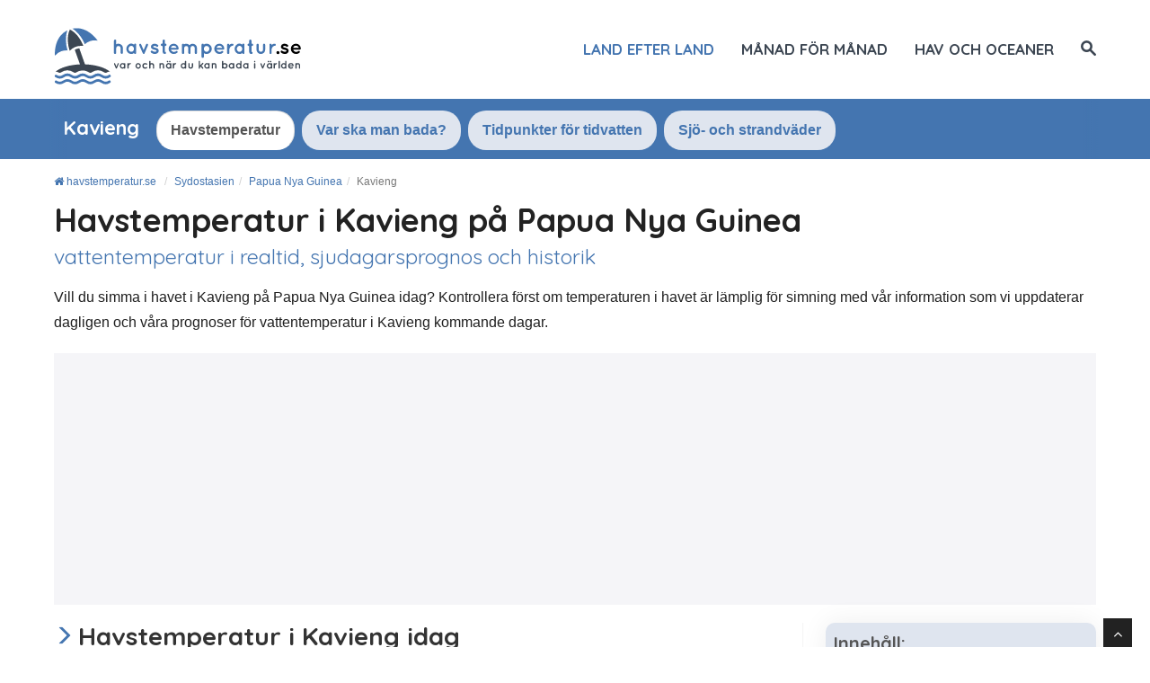

--- FILE ---
content_type: text/html; charset=UTF-8
request_url: https://www.havstemperatur.se/sydostasien/papua-nya-guinea/kavieng/
body_size: 18710
content:
<!DOCTYPE html>
<html lang="sv">
<head>
  <title>Havstemperaturen är I Kavieng: Idag Och Prognos | havstemperatur.se</title>

    <meta charset="utf-8">
    <meta http-equiv="X-UA-Compatible" content="IE=edge">
    <meta name="viewport" content="width=device-width, initial-scale=1">
    <meta name="description" content="Havstemperatur i Kavieng på Papua Nya Guinea i realtid och sjudagarsprognos för vattentemperatur.">
    <meta name="author" content="Des Clics Nomades SAS">
    <meta property="og:title" content="Havstemperaturen är i Kavieng: Idag och prognos" />
    <meta property="og:description" content="Havstemperatur i Kavieng på Papua Nya Guinea i realtid och sjudagarsprognos för vattentemperatur.">
    <meta property="og:image" content="https://www.havstemperatur.se/site/images/illustration/">
    <meta property="og:site_name" content="havstemperatur.se">
    <meta property="og:locale" content="sv_SE">

        <link rel="canonical" href="https://www.havstemperatur.se/sydostasien/papua-nya-guinea/kavieng/" />
    <meta property="og:url" content="https://www.havstemperatur.se/sydostasien/papua-nya-guinea/kavieng/">
    
    <link rel="preconnect" href="https://fonts.googleapis.com">
    <link rel="preconnect" href="https://fonts.gstatic.com" crossorigin>
    <link href="https://fonts.googleapis.com/css?family=Quicksand:400,700&display=swap" rel="stylesheet">

    <link href="https://www.havstemperatur.se/site/css/styles.min.css?v=2.0.162" rel="stylesheet" />
    <style>span.sd-cmp-1jLDJ.sd-cmp-fuQAp.sd-cmp-3_LLS { font-size: 120% !important; font-weight: bold; }
    span.sd-cmp-1jLDJ.sd-cmp-fuQAp.sd-cmp-W8q3F { font-size: 100% !important; font-weight: normal;  color: #bbb; }
    span.sd-cmp-2jmDj.sd-cmp-TOv77, .sd-cmp-2jmDj { color: #bbb!important; } span.sd-cmp-2jmDj { display: none !important; }</style>
        
    <link rel="shortcut icon" type="image/x-icon" href="https://www.havstemperatur.se/site/images/favicon-512.png" />

    <script type="text/javascript" src="https://choices.consentframework.com/js/pa/22321/c/3xnCX/stub" charset="utf-8"></script>
    <script type="text/javascript" src="https://choices.consentframework.com/js/pa/22321/c/3xnCX/cmp" charset="utf-8" async></script>

    <script src="https://www.havstemperatur.se/site/js/jquery-1.11.0.js"></script>
    
    
    <!-- Google tag (gtag.js) - GA4 -->
    <script async src="https://www.googletagmanager.com/gtag/js?id=G-GQPM84MRC8"></script>
    <script>
      window.dataLayer = window.dataLayer || [];
      function gtag(){dataLayer.push(arguments);}
      gtag('js', new Date());

      gtag('config', 'G-GQPM84MRC8');
    </script>


    
   
  <!-- OPTIDIGITAL -->
  
  <script type='text/javascript' 
    id='optidigital-ad-init'
    async
    config='{"adUnit": "/264817739/www.havstemperatur.se/city",
        "pageTargeting": {"pays":"papua-nya-guinea","ville":"kavieng"}}'
    src='//scripts.opti-digital.com/tags/?site=cabaigne'>
  </script>

  <!-- Stay22 -->
  <script>
  (function (s, t, a, y, twenty, two) {
    s.Stay22 = s.Stay22 || {};
    s.Stay22.params = { lmaID: '68e3cae024ecc1f8e80ca93e' };
    twenty = t.createElement(a);
    two = t.getElementsByTagName(a)[0];
    twenty.async = 1;
    twenty.src = y;
    two.parentNode.insertBefore(twenty, two);
  })(window, document, 'script', 'https://scripts.stay22.com/letmeallez.js');
  </script>
  
  <script async src="https://fundingchoicesmessages.google.com/i/pub-5891689058172513?ers=1" nonce="0EBiH7t-0l6mbYJ31-_Fng"></script><script nonce="0EBiH7t-0l6mbYJ31-_Fng">(function() {function signalGooglefcPresent() {if (!window.frames['googlefcPresent']) {if (document.body) {const iframe = document.createElement('iframe'); iframe.style = 'width: 0; height: 0; border: none; z-index: -1000; left: -1000px; top: -1000px;'; iframe.style.display = 'none'; iframe.name = 'googlefcPresent'; document.body.appendChild(iframe);} else {setTimeout(signalGooglefcPresent, 0);}}}signalGooglefcPresent();})();</script>

  <script>(function(){'use strict';function aa(a){var b=0;return function(){return b<a.length?{done:!1,value:a[b++]}:{done:!0}}}var ba="function"==typeof Object.defineProperties?Object.defineProperty:function(a,b,c){if(a==Array.prototype||a==Object.prototype)return a;a[b]=c.value;return a};
function ca(a){a=["object"==typeof globalThis&&globalThis,a,"object"==typeof window&&window,"object"==typeof self&&self,"object"==typeof global&&global];for(var b=0;b<a.length;++b){var c=a[b];if(c&&c.Math==Math)return c}throw Error("Cannot find global object");}var da=ca(this);function k(a,b){if(b)a:{var c=da;a=a.split(".");for(var d=0;d<a.length-1;d++){var e=a[d];if(!(e in c))break a;c=c[e]}a=a[a.length-1];d=c[a];b=b(d);b!=d&&null!=b&&ba(c,a,{configurable:!0,writable:!0,value:b})}}
function ea(a){return a.raw=a}function m(a){var b="undefined"!=typeof Symbol&&Symbol.iterator&&a[Symbol.iterator];if(b)return b.call(a);if("number"==typeof a.length)return{next:aa(a)};throw Error(String(a)+" is not an iterable or ArrayLike");}function fa(a){for(var b,c=[];!(b=a.next()).done;)c.push(b.value);return c}var ha="function"==typeof Object.create?Object.create:function(a){function b(){}b.prototype=a;return new b},n;
if("function"==typeof Object.setPrototypeOf)n=Object.setPrototypeOf;else{var q;a:{var ia={a:!0},ja={};try{ja.__proto__=ia;q=ja.a;break a}catch(a){}q=!1}n=q?function(a,b){a.__proto__=b;if(a.__proto__!==b)throw new TypeError(a+" is not extensible");return a}:null}var ka=n;
function r(a,b){a.prototype=ha(b.prototype);a.prototype.constructor=a;if(ka)ka(a,b);else for(var c in b)if("prototype"!=c)if(Object.defineProperties){var d=Object.getOwnPropertyDescriptor(b,c);d&&Object.defineProperty(a,c,d)}else a[c]=b[c];a.A=b.prototype}function la(){for(var a=Number(this),b=[],c=a;c<arguments.length;c++)b[c-a]=arguments[c];return b}k("Number.MAX_SAFE_INTEGER",function(){return 9007199254740991});
k("Number.isFinite",function(a){return a?a:function(b){return"number"!==typeof b?!1:!isNaN(b)&&Infinity!==b&&-Infinity!==b}});k("Number.isInteger",function(a){return a?a:function(b){return Number.isFinite(b)?b===Math.floor(b):!1}});k("Number.isSafeInteger",function(a){return a?a:function(b){return Number.isInteger(b)&&Math.abs(b)<=Number.MAX_SAFE_INTEGER}});
k("Math.trunc",function(a){return a?a:function(b){b=Number(b);if(isNaN(b)||Infinity===b||-Infinity===b||0===b)return b;var c=Math.floor(Math.abs(b));return 0>b?-c:c}});k("Object.is",function(a){return a?a:function(b,c){return b===c?0!==b||1/b===1/c:b!==b&&c!==c}});k("Array.prototype.includes",function(a){return a?a:function(b,c){var d=this;d instanceof String&&(d=String(d));var e=d.length;c=c||0;for(0>c&&(c=Math.max(c+e,0));c<e;c++){var f=d[c];if(f===b||Object.is(f,b))return!0}return!1}});
k("String.prototype.includes",function(a){return a?a:function(b,c){if(null==this)throw new TypeError("The 'this' value for String.prototype.includes must not be null or undefined");if(b instanceof RegExp)throw new TypeError("First argument to String.prototype.includes must not be a regular expression");return-1!==this.indexOf(b,c||0)}});/*

 Copyright The Closure Library Authors.
 SPDX-License-Identifier: Apache-2.0
*/
var t=this||self;function v(a){return a};var w,x;a:{for(var ma=["CLOSURE_FLAGS"],y=t,z=0;z<ma.length;z++)if(y=y[ma[z]],null==y){x=null;break a}x=y}var na=x&&x[610401301];w=null!=na?na:!1;var A,oa=t.navigator;A=oa?oa.userAgentData||null:null;function B(a){return w?A?A.brands.some(function(b){return(b=b.brand)&&-1!=b.indexOf(a)}):!1:!1}function C(a){var b;a:{if(b=t.navigator)if(b=b.userAgent)break a;b=""}return-1!=b.indexOf(a)};function D(){return w?!!A&&0<A.brands.length:!1}function E(){return D()?B("Chromium"):(C("Chrome")||C("CriOS"))&&!(D()?0:C("Edge"))||C("Silk")};var pa=D()?!1:C("Trident")||C("MSIE");!C("Android")||E();E();C("Safari")&&(E()||(D()?0:C("Coast"))||(D()?0:C("Opera"))||(D()?0:C("Edge"))||(D()?B("Microsoft Edge"):C("Edg/"))||D()&&B("Opera"));var qa={},F=null;var ra="undefined"!==typeof Uint8Array,sa=!pa&&"function"===typeof btoa;function G(){return"function"===typeof BigInt};var H=0,I=0;function ta(a){var b=0>a;a=Math.abs(a);var c=a>>>0;a=Math.floor((a-c)/4294967296);b&&(c=m(ua(c,a)),b=c.next().value,a=c.next().value,c=b);H=c>>>0;I=a>>>0}function va(a,b){b>>>=0;a>>>=0;if(2097151>=b)var c=""+(4294967296*b+a);else G()?c=""+(BigInt(b)<<BigInt(32)|BigInt(a)):(c=(a>>>24|b<<8)&16777215,b=b>>16&65535,a=(a&16777215)+6777216*c+6710656*b,c+=8147497*b,b*=2,1E7<=a&&(c+=Math.floor(a/1E7),a%=1E7),1E7<=c&&(b+=Math.floor(c/1E7),c%=1E7),c=b+wa(c)+wa(a));return c}
function wa(a){a=String(a);return"0000000".slice(a.length)+a}function ua(a,b){b=~b;a?a=~a+1:b+=1;return[a,b]};var J;J="function"===typeof Symbol&&"symbol"===typeof Symbol()?Symbol():void 0;var xa=J?function(a,b){a[J]|=b}:function(a,b){void 0!==a.g?a.g|=b:Object.defineProperties(a,{g:{value:b,configurable:!0,writable:!0,enumerable:!1}})},K=J?function(a){return a[J]|0}:function(a){return a.g|0},L=J?function(a){return a[J]}:function(a){return a.g},M=J?function(a,b){a[J]=b;return a}:function(a,b){void 0!==a.g?a.g=b:Object.defineProperties(a,{g:{value:b,configurable:!0,writable:!0,enumerable:!1}});return a};function ya(a,b){M(b,(a|0)&-14591)}function za(a,b){M(b,(a|34)&-14557)}
function Aa(a){a=a>>14&1023;return 0===a?536870912:a};var N={},Ba={};function Ca(a){return!(!a||"object"!==typeof a||a.g!==Ba)}function Da(a){return null!==a&&"object"===typeof a&&!Array.isArray(a)&&a.constructor===Object}function P(a,b,c){if(!Array.isArray(a)||a.length)return!1;var d=K(a);if(d&1)return!0;if(!(b&&(Array.isArray(b)?b.includes(c):b.has(c))))return!1;M(a,d|1);return!0}Object.freeze(new function(){});Object.freeze(new function(){});var Ea=/^-?([1-9][0-9]*|0)(\.[0-9]+)?$/;var Q;function Fa(a,b){Q=b;a=new a(b);Q=void 0;return a}
function R(a,b,c){null==a&&(a=Q);Q=void 0;if(null==a){var d=96;c?(a=[c],d|=512):a=[];b&&(d=d&-16760833|(b&1023)<<14)}else{if(!Array.isArray(a))throw Error();d=K(a);if(d&64)return a;d|=64;if(c&&(d|=512,c!==a[0]))throw Error();a:{c=a;var e=c.length;if(e){var f=e-1;if(Da(c[f])){d|=256;b=f-(+!!(d&512)-1);if(1024<=b)throw Error();d=d&-16760833|(b&1023)<<14;break a}}if(b){b=Math.max(b,e-(+!!(d&512)-1));if(1024<b)throw Error();d=d&-16760833|(b&1023)<<14}}}M(a,d);return a};function Ga(a){switch(typeof a){case "number":return isFinite(a)?a:String(a);case "boolean":return a?1:0;case "object":if(a)if(Array.isArray(a)){if(P(a,void 0,0))return}else if(ra&&null!=a&&a instanceof Uint8Array){if(sa){for(var b="",c=0,d=a.length-10240;c<d;)b+=String.fromCharCode.apply(null,a.subarray(c,c+=10240));b+=String.fromCharCode.apply(null,c?a.subarray(c):a);a=btoa(b)}else{void 0===b&&(b=0);if(!F){F={};c="ABCDEFGHIJKLMNOPQRSTUVWXYZabcdefghijklmnopqrstuvwxyz0123456789".split("");d=["+/=",
"+/","-_=","-_.","-_"];for(var e=0;5>e;e++){var f=c.concat(d[e].split(""));qa[e]=f;for(var g=0;g<f.length;g++){var h=f[g];void 0===F[h]&&(F[h]=g)}}}b=qa[b];c=Array(Math.floor(a.length/3));d=b[64]||"";for(e=f=0;f<a.length-2;f+=3){var l=a[f],p=a[f+1];h=a[f+2];g=b[l>>2];l=b[(l&3)<<4|p>>4];p=b[(p&15)<<2|h>>6];h=b[h&63];c[e++]=g+l+p+h}g=0;h=d;switch(a.length-f){case 2:g=a[f+1],h=b[(g&15)<<2]||d;case 1:a=a[f],c[e]=b[a>>2]+b[(a&3)<<4|g>>4]+h+d}a=c.join("")}return a}}return a};function Ha(a,b,c){a=Array.prototype.slice.call(a);var d=a.length,e=b&256?a[d-1]:void 0;d+=e?-1:0;for(b=b&512?1:0;b<d;b++)a[b]=c(a[b]);if(e){b=a[b]={};for(var f in e)Object.prototype.hasOwnProperty.call(e,f)&&(b[f]=c(e[f]))}return a}function Ia(a,b,c,d,e){if(null!=a){if(Array.isArray(a))a=P(a,void 0,0)?void 0:e&&K(a)&2?a:Ja(a,b,c,void 0!==d,e);else if(Da(a)){var f={},g;for(g in a)Object.prototype.hasOwnProperty.call(a,g)&&(f[g]=Ia(a[g],b,c,d,e));a=f}else a=b(a,d);return a}}
function Ja(a,b,c,d,e){var f=d||c?K(a):0;d=d?!!(f&32):void 0;a=Array.prototype.slice.call(a);for(var g=0;g<a.length;g++)a[g]=Ia(a[g],b,c,d,e);c&&c(f,a);return a}function Ka(a){return a.s===N?a.toJSON():Ga(a)};function La(a,b,c){c=void 0===c?za:c;if(null!=a){if(ra&&a instanceof Uint8Array)return b?a:new Uint8Array(a);if(Array.isArray(a)){var d=K(a);if(d&2)return a;b&&(b=0===d||!!(d&32)&&!(d&64||!(d&16)));return b?M(a,(d|34)&-12293):Ja(a,La,d&4?za:c,!0,!0)}a.s===N&&(c=a.h,d=L(c),a=d&2?a:Fa(a.constructor,Ma(c,d,!0)));return a}}function Ma(a,b,c){var d=c||b&2?za:ya,e=!!(b&32);a=Ha(a,b,function(f){return La(f,e,d)});xa(a,32|(c?2:0));return a};function Na(a,b){a=a.h;return Oa(a,L(a),b)}function Oa(a,b,c,d){if(-1===c)return null;if(c>=Aa(b)){if(b&256)return a[a.length-1][c]}else{var e=a.length;if(d&&b&256&&(d=a[e-1][c],null!=d))return d;b=c+(+!!(b&512)-1);if(b<e)return a[b]}}function Pa(a,b,c,d,e){var f=Aa(b);if(c>=f||e){var g=b;if(b&256)e=a[a.length-1];else{if(null==d)return;e=a[f+(+!!(b&512)-1)]={};g|=256}e[c]=d;c<f&&(a[c+(+!!(b&512)-1)]=void 0);g!==b&&M(a,g)}else a[c+(+!!(b&512)-1)]=d,b&256&&(a=a[a.length-1],c in a&&delete a[c])}
function Qa(a,b){var c=Ra;var d=void 0===d?!1:d;var e=a.h;var f=L(e),g=Oa(e,f,b,d);if(null!=g&&"object"===typeof g&&g.s===N)c=g;else if(Array.isArray(g)){var h=K(g),l=h;0===l&&(l|=f&32);l|=f&2;l!==h&&M(g,l);c=new c(g)}else c=void 0;c!==g&&null!=c&&Pa(e,f,b,c,d);e=c;if(null==e)return e;a=a.h;f=L(a);f&2||(g=e,c=g.h,h=L(c),g=h&2?Fa(g.constructor,Ma(c,h,!1)):g,g!==e&&(e=g,Pa(a,f,b,e,d)));return e}function Sa(a,b){a=Na(a,b);return null==a||"string"===typeof a?a:void 0}
function Ta(a,b){var c=void 0===c?0:c;a=Na(a,b);if(null!=a)if(b=typeof a,"number"===b?Number.isFinite(a):"string"!==b?0:Ea.test(a))if("number"===typeof a){if(a=Math.trunc(a),!Number.isSafeInteger(a)){ta(a);b=H;var d=I;if(a=d&2147483648)b=~b+1>>>0,d=~d>>>0,0==b&&(d=d+1>>>0);b=4294967296*d+(b>>>0);a=a?-b:b}}else if(b=Math.trunc(Number(a)),Number.isSafeInteger(b))a=String(b);else{if(b=a.indexOf("."),-1!==b&&(a=a.substring(0,b)),!("-"===a[0]?20>a.length||20===a.length&&-922337<Number(a.substring(0,7)):
19>a.length||19===a.length&&922337>Number(a.substring(0,6)))){if(16>a.length)ta(Number(a));else if(G())a=BigInt(a),H=Number(a&BigInt(4294967295))>>>0,I=Number(a>>BigInt(32)&BigInt(4294967295));else{b=+("-"===a[0]);I=H=0;d=a.length;for(var e=b,f=(d-b)%6+b;f<=d;e=f,f+=6)e=Number(a.slice(e,f)),I*=1E6,H=1E6*H+e,4294967296<=H&&(I+=Math.trunc(H/4294967296),I>>>=0,H>>>=0);b&&(b=m(ua(H,I)),a=b.next().value,b=b.next().value,H=a,I=b)}a=H;b=I;b&2147483648?G()?a=""+(BigInt(b|0)<<BigInt(32)|BigInt(a>>>0)):(b=
m(ua(a,b)),a=b.next().value,b=b.next().value,a="-"+va(a,b)):a=va(a,b)}}else a=void 0;return null!=a?a:c}function S(a,b){a=Sa(a,b);return null!=a?a:""};function T(a,b,c){this.h=R(a,b,c)}T.prototype.toJSON=function(){return Ua(this,Ja(this.h,Ka,void 0,void 0,!1),!0)};T.prototype.s=N;T.prototype.toString=function(){return Ua(this,this.h,!1).toString()};
function Ua(a,b,c){var d=a.constructor.v,e=L(c?a.h:b);a=b.length;if(!a)return b;var f;if(Da(c=b[a-1])){a:{var g=c;var h={},l=!1,p;for(p in g)if(Object.prototype.hasOwnProperty.call(g,p)){var u=g[p];if(Array.isArray(u)){var jb=u;if(P(u,d,+p)||Ca(u)&&0===u.size)u=null;u!=jb&&(l=!0)}null!=u?h[p]=u:l=!0}if(l){for(var O in h){g=h;break a}g=null}}g!=c&&(f=!0);a--}for(p=+!!(e&512)-1;0<a;a--){O=a-1;c=b[O];O-=p;if(!(null==c||P(c,d,O)||Ca(c)&&0===c.size))break;var kb=!0}if(!f&&!kb)return b;b=Array.prototype.slice.call(b,
0,a);g&&b.push(g);return b};function Va(a){return function(b){if(null==b||""==b)b=new a;else{b=JSON.parse(b);if(!Array.isArray(b))throw Error(void 0);xa(b,32);b=Fa(a,b)}return b}};function Wa(a){this.h=R(a)}r(Wa,T);var Xa=Va(Wa);var U;function V(a){this.g=a}V.prototype.toString=function(){return this.g+""};var Ya={};function Za(a){if(void 0===U){var b=null;var c=t.trustedTypes;if(c&&c.createPolicy){try{b=c.createPolicy("goog#html",{createHTML:v,createScript:v,createScriptURL:v})}catch(d){t.console&&t.console.error(d.message)}U=b}else U=b}a=(b=U)?b.createScriptURL(a):a;return new V(a,Ya)};function $a(){return Math.floor(2147483648*Math.random()).toString(36)+Math.abs(Math.floor(2147483648*Math.random())^Date.now()).toString(36)};function ab(a,b){b=String(b);"application/xhtml+xml"===a.contentType&&(b=b.toLowerCase());return a.createElement(b)}function bb(a){this.g=a||t.document||document};/*

 SPDX-License-Identifier: Apache-2.0
*/
function cb(a,b){a.src=b instanceof V&&b.constructor===V?b.g:"type_error:TrustedResourceUrl";var c,d;(c=(b=null==(d=(c=(a.ownerDocument&&a.ownerDocument.defaultView||window).document).querySelector)?void 0:d.call(c,"script[nonce]"))?b.nonce||b.getAttribute("nonce")||"":"")&&a.setAttribute("nonce",c)};function db(a){a=void 0===a?document:a;return a.createElement("script")};function eb(a,b,c,d,e,f){try{var g=a.g,h=db(g);h.async=!0;cb(h,b);g.head.appendChild(h);h.addEventListener("load",function(){e();d&&g.head.removeChild(h)});h.addEventListener("error",function(){0<c?eb(a,b,c-1,d,e,f):(d&&g.head.removeChild(h),f())})}catch(l){f()}};var fb=t.atob("aHR0cHM6Ly93d3cuZ3N0YXRpYy5jb20vaW1hZ2VzL2ljb25zL21hdGVyaWFsL3N5c3RlbS8xeC93YXJuaW5nX2FtYmVyXzI0ZHAucG5n"),gb=t.atob("WW91IGFyZSBzZWVpbmcgdGhpcyBtZXNzYWdlIGJlY2F1c2UgYWQgb3Igc2NyaXB0IGJsb2NraW5nIHNvZnR3YXJlIGlzIGludGVyZmVyaW5nIHdpdGggdGhpcyBwYWdlLg=="),hb=t.atob("RGlzYWJsZSBhbnkgYWQgb3Igc2NyaXB0IGJsb2NraW5nIHNvZnR3YXJlLCB0aGVuIHJlbG9hZCB0aGlzIHBhZ2Uu");function ib(a,b,c){this.i=a;this.u=b;this.o=c;this.g=null;this.j=[];this.m=!1;this.l=new bb(this.i)}
function lb(a){if(a.i.body&&!a.m){var b=function(){mb(a);t.setTimeout(function(){nb(a,3)},50)};eb(a.l,a.u,2,!0,function(){t[a.o]||b()},b);a.m=!0}}
function mb(a){for(var b=W(1,5),c=0;c<b;c++){var d=X(a);a.i.body.appendChild(d);a.j.push(d)}b=X(a);b.style.bottom="0";b.style.left="0";b.style.position="fixed";b.style.width=W(100,110).toString()+"%";b.style.zIndex=W(2147483544,2147483644).toString();b.style.backgroundColor=ob(249,259,242,252,219,229);b.style.boxShadow="0 0 12px #888";b.style.color=ob(0,10,0,10,0,10);b.style.display="flex";b.style.justifyContent="center";b.style.fontFamily="Roboto, Arial";c=X(a);c.style.width=W(80,85).toString()+
"%";c.style.maxWidth=W(750,775).toString()+"px";c.style.margin="24px";c.style.display="flex";c.style.alignItems="flex-start";c.style.justifyContent="center";d=ab(a.l.g,"IMG");d.className=$a();d.src=fb;d.alt="Warning icon";d.style.height="24px";d.style.width="24px";d.style.paddingRight="16px";var e=X(a),f=X(a);f.style.fontWeight="bold";f.textContent=gb;var g=X(a);g.textContent=hb;Y(a,e,f);Y(a,e,g);Y(a,c,d);Y(a,c,e);Y(a,b,c);a.g=b;a.i.body.appendChild(a.g);b=W(1,5);for(c=0;c<b;c++)d=X(a),a.i.body.appendChild(d),
a.j.push(d)}function Y(a,b,c){for(var d=W(1,5),e=0;e<d;e++){var f=X(a);b.appendChild(f)}b.appendChild(c);c=W(1,5);for(d=0;d<c;d++)e=X(a),b.appendChild(e)}function W(a,b){return Math.floor(a+Math.random()*(b-a))}function ob(a,b,c,d,e,f){return"rgb("+W(Math.max(a,0),Math.min(b,255)).toString()+","+W(Math.max(c,0),Math.min(d,255)).toString()+","+W(Math.max(e,0),Math.min(f,255)).toString()+")"}function X(a){a=ab(a.l.g,"DIV");a.className=$a();return a}
function nb(a,b){0>=b||null!=a.g&&0!==a.g.offsetHeight&&0!==a.g.offsetWidth||(pb(a),mb(a),t.setTimeout(function(){nb(a,b-1)},50))}function pb(a){for(var b=m(a.j),c=b.next();!c.done;c=b.next())(c=c.value)&&c.parentNode&&c.parentNode.removeChild(c);a.j=[];(b=a.g)&&b.parentNode&&b.parentNode.removeChild(b);a.g=null};function qb(a,b,c,d,e){function f(l){document.body?g(document.body):0<l?t.setTimeout(function(){f(l-1)},e):b()}function g(l){l.appendChild(h);t.setTimeout(function(){h?(0!==h.offsetHeight&&0!==h.offsetWidth?b():a(),h.parentNode&&h.parentNode.removeChild(h)):a()},d)}var h=rb(c);f(3)}function rb(a){var b=document.createElement("div");b.className=a;b.style.width="1px";b.style.height="1px";b.style.position="absolute";b.style.left="-10000px";b.style.top="-10000px";b.style.zIndex="-10000";return b};function Ra(a){this.h=R(a)}r(Ra,T);function sb(a){this.h=R(a)}r(sb,T);var tb=Va(sb);function ub(a){var b=la.apply(1,arguments);if(0===b.length)return Za(a[0]);for(var c=a[0],d=0;d<b.length;d++)c+=encodeURIComponent(b[d])+a[d+1];return Za(c)};function vb(a){if(!a)return null;a=Sa(a,4);var b;null===a||void 0===a?b=null:b=Za(a);return b};var wb=ea([""]),xb=ea([""]);function yb(a,b){this.m=a;this.o=new bb(a.document);this.g=b;this.j=S(this.g,1);this.u=vb(Qa(this.g,2))||ub(wb);this.i=!1;b=vb(Qa(this.g,13))||ub(xb);this.l=new ib(a.document,b,S(this.g,12))}yb.prototype.start=function(){zb(this)};
function zb(a){Ab(a);eb(a.o,a.u,3,!1,function(){a:{var b=a.j;var c=t.btoa(b);if(c=t[c]){try{var d=Xa(t.atob(c))}catch(e){b=!1;break a}b=b===Sa(d,1)}else b=!1}b?Z(a,S(a.g,14)):(Z(a,S(a.g,8)),lb(a.l))},function(){qb(function(){Z(a,S(a.g,7));lb(a.l)},function(){return Z(a,S(a.g,6))},S(a.g,9),Ta(a.g,10),Ta(a.g,11))})}function Z(a,b){a.i||(a.i=!0,a=new a.m.XMLHttpRequest,a.open("GET",b,!0),a.send())}function Ab(a){var b=t.btoa(a.j);a.m[b]&&Z(a,S(a.g,5))};(function(a,b){t[a]=function(){var c=la.apply(0,arguments);t[a]=function(){};b.call.apply(b,[null].concat(c instanceof Array?c:fa(m(c))))}})("__h82AlnkH6D91__",function(a){"function"===typeof window.atob&&(new yb(window,tb(window.atob(a)))).start()});}).call(this);

window.__h82AlnkH6D91__("[base64]/[base64]/[base64]/[base64]");</script>
  

</head>

<body >
<div id="wrapper">
	<header>
        <div class="navbar navbar-default navbar-static-top">
        <div class="container">
          <div class="navbar-header">
              <button class="navbar-toggle" data-target=".navbar-header-collapse" data-toggle="collapse" type="button">
                <span class="sr-only"></span>
                <span class="icon-bar"></span>
                <span class="icon-bar"></span>
                <span class="icon-bar"></span>
              </button>
              <a class="navbar-brand" href="https://www.havstemperatur.se/" title="havstemperatur.se">

                <img src="https://www.havstemperatur.se/site/images/logo-sv.svg?v=3"  alt="havstemperatur.se" onerror="this.removeAttribute('onerror'); this.src='https://www.havstemperatur.se/site/images/logo-sv.png?v=2'" width="283" height="65">

              </a>
            </div>
            <nav class="collapse navbar-collapse navbar-header-collapse">
            
            
              <ul class="nav navbar-nav navbar-right">
                <!--
                 <li class=" hidden-md">
                  <a href="https://www.havstemperatur.se/" title="Havstemperaturen i världen"><span>Hem</span></a>
                </li>
                  -->
                 <li class=" active">
                  <a href="https://www.havstemperatur.se/#continents" title="Var kan man bada land efter land"><span>Land efter land</span></a>
                </li>
                <li class="">
                  <a href="https://www.havstemperatur.se/nar/" title="Var kan man bada?"><span>Månad för månad</span></a>
                </li>
                 <li class="">
                  <a href="https://www.havstemperatur.se/hav-och-oceaner/" title="Temperatur i hav och oceaner"><span>Hav och oceaner</span></a>
                </li>
                                <li class="">
                                    <a href="#" title="Sök på webbsidan" id="search_site"><span class="hidden-xs"><i class="font-icon-search"></i></span><span class="visible-xs-inline"><i class="font-icon-search"></i> Sök</span></a>
                                  </li>


                              </ul>
              
              
              
            </nav>
            
            
            
            </div>
        </div>
	</header>
  <div id="search_container_top"></div>
    <!-- Page Content -->
  <main>
    



<nav id="menu" class="callaction homepage">
<div class="container">
             <div class="container_tabs">
             <ul class="nav nav-tabs">
              <li role="presentation" class="cityname"><h4>Kavieng</h4></li>
              <li role="presentation" class="active"><a href="/sydostasien/papua-nya-guinea/kavieng/">Havstemperatur</a></li>
                             <li role="presentation"><a href="/sydostasien/papua-nya-guinea/kavieng/when.html">Var ska man bada?</a></li>
          		              <li role="presentation"><a href="/sydostasien/papua-nya-guinea/kavieng/tides.html">Tidpunkter för tidvatten</a></li>
              <li role="presentation"><a href="/sydostasien/papua-nya-guinea/kavieng/weather.html">Sjö- och strandväder</a></li>
            </ul>
            <div class="erase_left"></div>
         <div class="erase"></div>
			</div>
			
            </div>      
</nav>



<!--
<div id="inner-headline" style="background-image:url('/site/images/cover/papouasie-nouvelle-guinee_1967_cover.jpg');">
	<div class="container">
		<div class="row">
			<div class="col-lg-12">

				<nav id="breadcrumb">
                <ul class="breadcrumb" itemscope itemtype="https://schema.org/BreadcrumbList">
                    <li itemprop="itemListElement" itemscope itemtype="http://schema.org/ListItem">
      				<a href="https://www.havstemperatur.se/" title="havstemperatur.se" itemprop="item"><i class="fa fa-home"></i> <span itemprop="name">havstemperatur.se</span></a>
      				<meta itemprop="position" content="1" />
      				</li>
					<li itemprop="itemListElement" itemscope itemtype="http://schema.org/ListItem"><a href="https://www.havstemperatur.se/sydostasien/" itemprop="item" title="Sydostasien"><span itemprop="name">Sydostasien</span></a>
						<meta itemprop="position" content="2" /></li><li itemprop="itemListElement" itemscope itemtype="http://schema.org/ListItem"><a href="https://www.havstemperatur.se/sydostasien/papua-nya-guinea/" itemprop="item" title="Papua Nya Guinea"><span itemprop="name">Papua Nya Guinea</span></a>
						<meta itemprop="position" content="3" /></li><li class="active" itemprop="itemListElement" itemscope itemtype="http://schema.org/ListItem"><span itemprop="name">Kavieng</span>
						<meta itemprop="position" content="4" /></li></ul></nav>				
			</div>
		</div>
	</div>
</div>
-->




<article>
<div class="callaction">
	<div class="container">
		<div class="row">
			<div class="col-lg-12">
            <header>

            	<nav id="breadcrumb">
                <ul class="breadcrumb" itemscope itemtype="https://schema.org/BreadcrumbList">
                    <li itemprop="itemListElement" itemscope itemtype="http://schema.org/ListItem">
      				<a href="https://www.havstemperatur.se/" title="havstemperatur.se" itemprop="item"><i class="fa fa-home"></i> <span itemprop="name">havstemperatur.se</span></a>
      				<meta itemprop="position" content="1" />
      				</li>
					<li itemprop="itemListElement" itemscope itemtype="http://schema.org/ListItem"><a href="https://www.havstemperatur.se/sydostasien/" itemprop="item" title="Sydostasien"><span itemprop="name">Sydostasien</span></a>
						<meta itemprop="position" content="2" /></li><li itemprop="itemListElement" itemscope itemtype="http://schema.org/ListItem"><a href="https://www.havstemperatur.se/sydostasien/papua-nya-guinea/" itemprop="item" title="Papua Nya Guinea"><span itemprop="name">Papua Nya Guinea</span></a>
						<meta itemprop="position" content="3" /></li><li class="active" itemprop="itemListElement" itemscope itemtype="http://schema.org/ListItem"><span itemprop="name">Kavieng</span>
						<meta itemprop="position" content="4" /></li></ul></nav>
               <h1 class="title">Havstemperatur i Kavieng på Papua Nya Guinea <small>vattentemperatur i realtid, sjudagarsprognos och historik</small></h1>

               <p class="fadeInUp animated">
               	Vill du simma i havet i Kavieng på Papua Nya Guinea idag? Kontrollera först om temperaturen i havet är lämplig för simning med vår information som vi uppdaterar dagligen och våra prognoser för vattentemperatur i Kavieng kommande dagar.</p>
            </header>
              </div>
        </div>
    </div>
</div>     


<div class="pub-billboard hidden-xs ">
    <div class="container">
		<div id="optidigital-adslot-Billboard_1" style="display:none;"" class="Billboard_1"></div>
    </div>
		</div><div class="hidden-lg hidden-sm hidden-md pub margintop20 marginbot20 taillefixetop"><div id="optidigital-adslot-Mobile_Top" style="display:none;" class="Mobile_Top"></div></div>

<section id="content" class="nopaddingtop">
	<div class="container">
			
          
            
       		 <div class="row">

            <div class="col-lg-8" id="contenu_site">
              
             <h2 id="temperature">Havstemperatur i Kavieng idag</h2> 
   				          
             <div class="well">
             <img src="/site/images/meteo/128x128/day/353.png" alt="Lätt regn-dusch" style="width:128px;height:128px;" class="pull-right hidden-xs" />
             <p class="lead">För närvarande är <strong>havstemperaturen i Kavieng</strong> högst:</p>
             
                          
			   <h3 class="h1"><span class="label label-success"><b>31°C</b></span></h3>
              <p class="text-success">(1.1° högre än <a href='when.html'> säsongsmedel</a>)</p>               <p><b>Annan användbar information angående vädret idag:</b></p>
               <ul>
               	<li>Utomhustemperatur: 28°C till 29°C</li>
               	<li>Lätt regn-dusch</li>
                	<li>Vinden blåser i 19km/h</li>
                  <li>Våghöjden är i snitt 1.3m och högst 0.8m med en frekvens på en våg varje 8.9 sekund.</li>
                  <li><em>Mer information på sidan <a href="/sydostasien/papua-nya-guinea/kavieng/weather.html">sjöväder Kavieng</a></em></li>
              </ul>

              
              <p class="text-muted"><small>Den här rapporten togs fram 20/01/2026</small></p>
			 
             </div>
 




<h2 id="forecast">Sjudagarsprognos för vattentemperatur i Kavieng</h2>



<p>Ta del av prognoserna för vattentemperaturen i Kavieng för de sju kommande dagarna. Du finner även sjudagarsprognoserna för utomhustemperaturen och våghöjden. För mer information, timme efter timme, se grafiken nedanför listan.</p>


<div class="pub taillefixe hidden-xs emplacement1"><div id="optidigital-adslot-Content_1" style="display: none;" class="Content_1"></div></div><div class="pub no-bg taillefixe hidden-sm hidden-md hidden-lg emplacement1"><div id="optidigital-adslot-Mobile_Pos1" style="display: none;" class="Mobile_Pos1"></div></div>

<div class="row is-flex">
<div class="col-sm-6 col-xs-12">
	<div class="panel panel-default">
  <div class="panel-heading">
    <h3 class="panel-title">tisdag 20 januari 2026</h3>
  </div>
  <div class="panel-body">
    <img class="media-object pull-right nomarginbottom" src="/site/images/meteo/64x64/day/353.png" alt="Averse de pluie lu00e9gu00e8re">
	<p class="lead">havstemperatur:<br/><b>31°C</b></p>
    <p><img src="https://www.cabaigne.net/site/images/marnage.png"/>Våghöjd: 1.3m</p>
	<p><img src="https://www.cabaigne.net/site/images/temperature_max.png"/>Utomhustemperatur: 28°C till 29°C</p>
  </div>
</div>
</div><div class="col-sm-6 col-xs-12">
	<div class="panel panel-default">
  <div class="panel-heading">
    <h3 class="panel-title">onsdag 21 januari 2026</h3>
  </div>
  <div class="panel-body">
    <img class="media-object pull-right nomarginbottom" src="/site/images/meteo/64x64/day/353.png" alt="Averse de pluie lu00e9gu00e8re">
	<p class="lead">havstemperatur:<br/><b>31°C</b></p>
    <p><img src="https://www.cabaigne.net/site/images/marnage.png"/>Våghöjd: 1.2m till 1.4m</p>
	<p><img src="https://www.cabaigne.net/site/images/temperature_max.png"/>Utomhustemperatur: 27°C till 29°C</p>
  </div>
</div>
</div><div class="col-sm-6 col-xs-12">
	<div class="panel panel-default">
  <div class="panel-heading">
    <h3 class="panel-title">torsdag 22 januari 2026</h3>
  </div>
  <div class="panel-body">
    <img class="media-object pull-right nomarginbottom" src="/site/images/meteo/64x64/day/266.png" alt="Bruine lu00e9gu00e8re">
	<p class="lead">havstemperatur:<br/><b>31°C</b></p>
    <p><img src="https://www.cabaigne.net/site/images/marnage.png"/>Våghöjd: 1.0m till 1.2m</p>
	<p><img src="https://www.cabaigne.net/site/images/temperature_max.png"/>Utomhustemperatur: 26°C till 27°C</p>
  </div>
</div>
</div><div class="col-sm-6 col-xs-12">
	<div class="panel panel-default">
  <div class="panel-heading">
    <h3 class="panel-title">fredag 23 januari 2026</h3>
  </div>
  <div class="panel-body">
    <img class="media-object pull-right nomarginbottom" src="/site/images/meteo/64x64/day/353.png" alt="Averse de pluie lu00e9gu00e8re">
	<p class="lead">havstemperatur:<br/><b>31°C</b></p>
    <p><img src="https://www.cabaigne.net/site/images/marnage.png"/>Våghöjd: 1.1m</p>
	<p><img src="https://www.cabaigne.net/site/images/temperature_max.png"/>Utomhustemperatur: 26°C till 27°C</p>
  </div>
</div>
</div><div class="pub taillefixe hidden-sm hidden-md hidden-lg emplacement2"><div id="optidigital-adslot-Mobile_Pos2" style="display: none;" class="Mobile_Pos2"></div></div><div class="col-sm-6 col-xs-12">
	<div class="panel panel-default">
  <div class="panel-heading">
    <h3 class="panel-title">lördag 24 januari 2026</h3>
  </div>
  <div class="panel-body">
    <img class="media-object pull-right nomarginbottom" src="/site/images/meteo/64x64/day/356.png" alt="Averse de pluie modu00e9ru00e9e">
	<p class="lead">havstemperatur:<br/><b>31°C</b></p>
    <p><img src="https://www.cabaigne.net/site/images/marnage.png"/>Våghöjd: 0.7m till 1.1m</p>
	<p><img src="https://www.cabaigne.net/site/images/temperature_max.png"/>Utomhustemperatur: 25°C till 26°C</p>
  </div>
</div>
</div><div class="col-sm-6 col-xs-12">
	<div class="panel panel-default">
  <div class="panel-heading">
    <h3 class="panel-title">söndag 25 januari 2026</h3>
  </div>
  <div class="panel-body">
    <img class="media-object pull-right nomarginbottom" src="/site/images/meteo/64x64/day/116.png" alt="Partiellement nuageux">
	<p class="lead">havstemperatur:<br/><b>31°C</b></p>
    <p><img src="https://www.cabaigne.net/site/images/marnage.png"/>Våghöjd: 0.7m till 1.1m</p>
	<p><img src="https://www.cabaigne.net/site/images/temperature_max.png"/>Utomhustemperatur: 27°C till 29°C</p>
  </div>
</div>
</div><div class="col-sm-6 col-xs-12">
	<div class="panel panel-default">
  <div class="panel-heading">
    <h3 class="panel-title">måndag 26 januari 2026</h3>
  </div>
  <div class="panel-body">
    <img class="media-object pull-right nomarginbottom" src="/site/images/meteo/64x64/day/293.png" alt="Pluie lu00e9gu00e8re u00e9parse">
	<p class="lead">havstemperatur:<br/><b>31°C</b></p>
    <p><img src="https://www.cabaigne.net/site/images/marnage.png"/>Våghöjd: 1.1m till 1.9m</p>
	<p><img src="https://www.cabaigne.net/site/images/temperature_max.png"/>Utomhustemperatur: 26°C till 28°C</p>
  </div>
</div>
</div></div>

<div class="pub taillefixe hidden-xs emplacement2"><div id="optidigital-adslot-Content_2" style="display: none;" class="Content_2"></div></div>
<h3>Grafik över utvecklingen av vattentemperaturen under sju dagar</h3>

<div class="panel panel-default">
  	<div class="panel-body"  id="graph_previsions" style="height: 550px; margin: 0 auto"></div>
</div>
               <script>
			   $(function () {
    $('#graph_previsions').highcharts({
        chart: {
            zoomType: 'xy'
        },
		colors: ['#c6eff9',  '#ffc3c3', '#2a507e'],

        title: {
            text: ''
        },
        xAxis: [{
            categories: ['20/01/2026 0:00','20/01/2026 3:00','20/01/2026 6:00','20/01/2026 9:00','20/01/2026 12:00','20/01/2026 15:00','20/01/2026 18:00','20/01/2026 21:00','21/01/2026 0:00','21/01/2026 3:00','21/01/2026 6:00','21/01/2026 9:00','21/01/2026 12:00','21/01/2026 15:00','21/01/2026 18:00','21/01/2026 21:00','22/01/2026 0:00','22/01/2026 3:00','22/01/2026 6:00','22/01/2026 9:00','22/01/2026 12:00','22/01/2026 15:00','22/01/2026 18:00','22/01/2026 21:00','23/01/2026 0:00','23/01/2026 3:00','23/01/2026 6:00','23/01/2026 9:00','23/01/2026 12:00','23/01/2026 15:00','23/01/2026 18:00','23/01/2026 21:00','24/01/2026 0:00','24/01/2026 3:00','24/01/2026 6:00','24/01/2026 9:00','24/01/2026 12:00','24/01/2026 15:00','24/01/2026 18:00','24/01/2026 21:00','25/01/2026 0:00','25/01/2026 3:00','25/01/2026 6:00','25/01/2026 9:00','25/01/2026 12:00','25/01/2026 15:00','25/01/2026 18:00','25/01/2026 21:00','26/01/2026 0:00','26/01/2026 3:00','26/01/2026 6:00','26/01/2026 9:00','26/01/2026 12:00','26/01/2026 15:00','26/01/2026 18:00','26/01/2026 21:00',],
			gridLineWidth: 1,
			gridLineDashStyle: 'longdash',
			gridLineColor: '#eee',
			labels: {
                rotation: -45,
                style: {
                    fontSize: '12px',
                    fontFamily: 'Arial, sans-serif'
                }
            }
        }],
        yAxis: [{ // Primary yAxis
			labels: {
                format: '{value}°C',
                style: {
                    color: Highcharts.getOptions().colors[1],
                    fontSize: '12px',
                    fontFamily: 'Arial, sans-serif'
                }
            },
            title: {
                text: 'Temperatur',
                style: {
                    color: Highcharts.getOptions().colors[1],
                    fontSize: '12px',
                    fontFamily: 'Arial, sans-serif'
                }
            }
        }, { // Secondary yAxis
            title: {
                text: 'Våghöjd',
                style: {
                    color: Highcharts.getOptions().colors[0],
                    fontSize: '12px',
                    fontFamily: 'Arial, sans-serif'
                }
            },
            labels: {
                format: '{value} m',
                style: {
                    color: Highcharts.getOptions().colors[0],
                    fontSize: '12px',
                    fontFamily: 'Arial, sans-serif'
                }
            },
            opposite: true
        }],
        tooltip: {
            shared: true
        },
        legend: {
            layout: 'horizontal',
            align: 'center',
            verticalAlign: 'bottom',
            backgroundColor: (Highcharts.theme && Highcharts.theme.legendBackgroundColor) || '#FFFFFF'
        },
		credits: {
            enabled: false
        },
        series: [{
            name: 'Våghöjd',
            type: 'column',
            yAxis: 1,
            data: [1.3,1.3,1.3,1.3,1.3,1.3,1.3,1.3,1.3,1.2,1.2,1.2,1.2,1.4,1.4,1.3,1.2,1.1,1.1,1.0,1.0,1.0,1.0,1.0,1.1,1.1,1.1,1.1,1.1,1.1,1.1,1.1,1.1,1.1,1.1,0.9,0.8,0.8,0.8,0.7,0.7,0.7,0.7,0.8,0.8,0.9,0.9,1.1,1.1,1.2,1.3,1.4,1.6,1.8,1.9,1.9,],
            tooltip: {
                valueSuffix: ' m'
            }

        }, {
            name: 'Utomhustemperatur',
            type: 'spline',
			   lineWidth: 1,
            data: [28,28,28,28,29,29,29,29,29,29,29,29,28,28,27,28,28,26,26,27,26,26,27,27,27,26,26,27,26,26,26,26,26,26,26,26,25,25,26,26,26,27,27,28,29,28,27,27,27,27,27,28,28,28,28,27,],
            tooltip: {
                valueSuffix: '°C'
            }
        }, {
            name: 'Havstemperatur',
            type: 'spline',
			   lineWidth: 5,
            data: [31,31,31,31,31,31,31,31,31,31,31,31,31,31,31,31,31,31,31,31,31,31,31,31,31,31,31,31,31,31,31,31,31,31,31,31,31,31,31,31,31,31,31,31,31,31,31,31,31,31,31,31,31,31,31,31,],
            marker: {
                enabled: true
            },
            dashStyle: 'solid',
            tooltip: {
                valueSuffix: '°C'
            }

        }]
    });
});
			   </script>

 
 	 



 
<h2 id="histo">Historik över vattentemperaturen i Kavieng</h2>  



<p>Vi registrerar dagligen vattentemperaturen i Kavieng. Vi ger dig således <strong>ett medel för havstemperaturen i Kavieng för de senaste 24 månaderna</strong> och en mer detaljerad grafik över de senaste månaderna.</p>

<h3>Månadsmedel för havstemperatur under 24 månader</h3>

<dl class="dl-horizontal">
<dt style="line-height: 2;"><span class="label label-primary">januari 2026</span></dt><dd>Medeltemperatur i vattnet <b>29.7°C</b> (28°C till 31°C)</dd><dt style="line-height: 2;"><span class="label label-primary">december 2025</span></dt><dd>Medeltemperatur i vattnet <b>29.4°C</b> (28°C till 30°C)</dd><dt style="line-height: 2;"><span class="label label-primary">november 2025</span></dt><dd>Medeltemperatur i vattnet <b>29.5°C</b> (28°C till 30°C)</dd><dt style="line-height: 2;"><span class="label label-primary">oktober 2025</span></dt><dd>Medeltemperatur i vattnet <b>29.6°C</b> (28°C till 31°C)</dd><dt style="line-height: 2;"><span class="label label-primary">september 2025</span></dt><dd>Medeltemperatur i vattnet <b>30.1°C</b> (30°C till 31°C)</dd><dt style="line-height: 2;"><span class="label label-primary">augusti 2025</span></dt><dd>Medeltemperatur i vattnet <b>30°C</b> (28°C till 31°C)</dd><dt style="line-height: 2;"><span class="label label-primary">juli 2025</span></dt><dd>Medeltemperatur i vattnet <b>30°C</b> (30°C till 30.3°C)</dd><dt style="line-height: 2;"><span class="label label-primary">juni 2025</span></dt><dd>Medeltemperatur i vattnet <b>30.1°C</b> (30°C till 31°C)</dd><dt style="line-height: 2;"><span class="label label-primary">maj 2025</span></dt><dd>Medeltemperatur i vattnet <b>29.8°C</b> (28°C till 31°C)</dd><dt style="line-height: 2;"><span class="label label-primary">april 2025</span></dt><dd>Medeltemperatur i vattnet <b>29.3°C</b> (28°C till 30°C)</dd><dt style="line-height: 2;"><span class="label label-primary">mars 2025</span></dt><dd>Medeltemperatur i vattnet <b>29.7°C</b> (28°C till 31°C)</dd><dt style="line-height: 2;"><span class="label label-primary">februari 2025</span></dt><dd>Medeltemperatur i vattnet <b>30.9°C</b> (30°C till 31°C)</dd><dt style="line-height: 2;"><span class="label label-primary">januari 2025</span></dt><dd>Medeltemperatur i vattnet <b>31°C</b> (30°C till 31°C)</dd><dt style="line-height: 2;"><span class="label label-primary">december 2024</span></dt><dd>Medeltemperatur i vattnet <b>29.8°C</b> (27°C till 31°C)</dd><dt style="line-height: 2;"><span class="label label-primary">november 2024</span></dt><dd>Medeltemperatur i vattnet <b>30.6°C</b> (28°C till 31°C)</dd><dt style="line-height: 2;"><span class="label label-primary">oktober 2024</span></dt><dd>Medeltemperatur i vattnet <b>30.2°C</b> (28°C till 31°C)</dd><dt style="line-height: 2;"><span class="label label-primary">september 2024</span></dt><dd>Medeltemperatur i vattnet <b>29.8°C</b> (28°C till 31°C)</dd><dt style="line-height: 2;"><span class="label label-primary">augusti 2024</span></dt><dd>Medeltemperatur i vattnet <b>29.7°C</b> (27°C till 30°C)</dd><dt style="line-height: 2;"><span class="label label-primary">juli 2024</span></dt><dd>Medeltemperatur i vattnet <b>29.7°C</b> (28°C till 31°C)</dd><dt style="line-height: 2;"><span class="label label-primary">juni 2024</span></dt><dd>Medeltemperatur i vattnet <b>30.4°C</b> (28°C till 31°C)</dd><dt style="line-height: 2;"><span class="label label-primary">maj 2024</span></dt><dd>Medeltemperatur i vattnet <b>30°C</b> (28°C till 31°C)</dd><dt style="line-height: 2;"><span class="label label-primary">april 2024</span></dt><dd>Medeltemperatur i vattnet <b>30.2°C</b> (28°C till 31°C)</dd><dt style="line-height: 2;"><span class="label label-primary">mars 2024</span></dt><dd>Medeltemperatur i vattnet <b>29.5°C</b> (28°C till 31°C)</dd><dt style="line-height: 2;"><span class="label label-primary">februari 2024</span></dt><dd>Medeltemperatur i vattnet <b>29°C</b> (28°C till 30°C)</dd></dl>

<div class="pub taillefixebig hidden-xs emplacement3"><div class="pub_sticky"><div id="optidigital-adslot-Content_3" style="display: none;" class="Content_3"></div></div></div><div class="pub taillefixebig hidden-sm hidden-md hidden-lg emplacement3"><div class="pub_sticky"><div id="optidigital-adslot-Mobile_Pos3" style="display: none;" class="Mobile_Pos3"></div></div></div>
<h3>Utveckling av vattentemperatur i Kavieng de två senaste månaderna</h3>
         
<div class="panel panel-default">
  	<div class="panel-body"  id="graph_histo" style="height: 550px; margin: 0 auto"></div>
</div>
               <script>
			   $(function () {
    $('#graph_histo').highcharts({
        chart: {
            zoomType: 'xy'
        },
		colors: ['#c6eff9', '#c1dcfd', '#ffc3c3', '#2a507e'],

        title: {
            text: ''
        },
        xAxis: [{
            categories: ['22-11-2025','24-11-2025','26-11-2025','28-11-2025','30-11-2025','02-12-2025','04-12-2025','06-12-2025','08-12-2025','10-12-2025','12-12-2025','14-12-2025','16-12-2025','18-12-2025','20-12-2025','22-12-2025','24-12-2025','26-12-2025','28-12-2025','30-12-2025','01-01-2026','03-01-2026','05-01-2026','07-01-2026','09-01-2026','11-01-2026','13-01-2026','15-01-2026','17-01-2026','19-01-2026',],
			gridLineWidth: 1,
			gridLineDashStyle: 'longdash',
			gridLineColor: '#eee',
			labels: {
                rotation: -45,
                style: {
                    fontSize: '12px',
                    fontFamily: 'Arial, sans-serif'
                }
            }
        }],
        yAxis: [{ // Primary yAxis
			labels: {
                format: '{value}°C',
                style: {
                		fontSize: '12px',
                    color: Highcharts.getOptions().colors[1]
                }
            },
            title: {
                text: 'Temperatur',
                style: {
                		fontSize: '12px',
                    color: Highcharts.getOptions().colors[1]
                }
            }
        }, { // Secondary yAxis
            title: {
                text: 'Våghöjd',
                style: {
                	fontSize: '12px',
                    color: Highcharts.getOptions().colors[0]
                }
            },
            labels: {
                format: '{value} m',
                style: {
                	fontSize: '12px',
                    color: Highcharts.getOptions().colors[0]
                }
            },
            opposite: true
        }],
        tooltip: {
            shared: true
        },
        legend: {
            layout: 'horizontal',
            align: 'center',
            verticalAlign: 'bottom',
            backgroundColor: (Highcharts.theme && Highcharts.theme.legendBackgroundColor) || '#FFFFFF'
        },
		credits: {
            enabled: false
        },
        series: [{
            name: 'Våghöjd',
            type: 'column',
            yAxis: 1,
            data: [1,1.3,1,0.7,0.7,0.9,1,0.9,1.1,1.1,0.7,0.7,0.8,0.8,1,1,1.2,1.1,1.2,0.8,0.8,1,0.9,0.9,1.1,0.7,0.8,1,1.6,1.1,],
            tooltip: {
                valueSuffix: ' m'
            }

        }, {
            name: 'Lägsta utomhustemperatur',
            type: 'spline',
			lineWidth: 1,
            data: [28,26,27,27,25,28,26,27,26,26,27,26,27,27,27,25,28,26,26,25,25,25,28,27,27,27,28,27,26,28,],
            tooltip: {
                valueSuffix: '°'
            }
        },{
            name: 'Högsta utomhustemperatur',
            type: 'spline',
			lineWidth: 1,
            data: [29,28,29,29,29,29,29,29,28,28,28,28,29,29,28,29,29,29,29,29,29,29,29,29,29,29,29,28,29,29,],
            tooltip: {
                valueSuffix: '°C'
            }
        }, {
            name: 'Havstemperatur',
            type: 'spline',
			lineWidth: 5,
            data: [28,30,28,30,30,28,30,30,30,30,30,30,28,28,30,30,28,30,28,30,30,30,28,31,30,30,28,30,30,30,],
            marker: {
                enabled: true
            },
            dashStyle: 'solid',
            tooltip: {
                valueSuffix: '°'
            }

        }]
    });
});
			   </script>
      



<div class="bs-callout bs-callout-warning" id="ancre2-3">
    <h4>Varning:</h4>
    <p>Informationen som tillhandahålls på denna sida om havstemperaturen i Kavieng är endast för informativa ändamål. Det är havets ytvattentemperatur som mäts med satellit, baserad på tillgängliga data vid tidpunkten för konsultationen. Dessa data kan variera beroende på flera faktorer som lokala väderförhållanden, tidvatten och andra variabler. Vi rekommenderar därför att konsultera ytterligare lokala källor för uppdaterad information innan beslut fattas baserat på dessa data.</p>
</div>

<div id="ct-container__parallax__havstemperatur_se__36b254ae"></div>	

	</div>
	<div class="col-lg-4" id="sidepub">
		<aside class="right-sidebar" id="sidebar">
				<div class="widget hidden-xs hidden-sm hidden-md">
                <div class="well-sm well">
                    <h5 class="widgetheading">Innehåll:</h5>
                    <ol class="cat">
                    	<li><a href="#temperature">Havstemperatur</a></li>
	                  <li><a href="#forecast">Sjudagarsprognos</a></li>
                		<li><a href="#histo">Historik</a></li>
            		</ol>
            	  </div>
            	</div>
                
                <div class="widget hidden-xs hidden-sm hidden-md"><div id="pub_side" style="min-height:615px"><div id="optidigital-adslot-HalfpageAd_1" style="display:none;" class="HalfpageAd_1"></div></div></div>                
                <div class="widget">      
             		<h4 class="widgetheading">Temperatur för närliggande hav</h4>
                    <ul class="recent">
                         <li class="clear"><img src="https://www.havstemperatur.se/site/thumb.php?src=https://www.havstemperatur.se/site/images/illustration/rabaul.jpg&w=64&h=64" class="pull-left img-circle hidden-md" alt="Havstemperatur idag i Rabaul"><h6><a href="https://www.havstemperatur.se/sydostasien/papua-nya-guinea/rabaul/" title="Havstemperatur idag i Rabaul">Rabaul<br/><small>havstemperatur: <span class="badge">31°C</span></small></a></h6></li><li class="clear"><img src="https://www.havstemperatur.se/site/thumb.php?src=https://www.havstemperatur.se/site/images/illustration/papouasie-nouvelle-guinee_247.jpg&w=64&h=64" class="pull-left img-circle hidden-md" alt="Havstemperatur idag i Kimbe"><h6><a href="https://www.havstemperatur.se/sydostasien/papua-nya-guinea/kimbe/" title="Havstemperatur idag i Kimbe">Kimbe<br/><small>havstemperatur: <span class="badge">30°C</span></small></a></h6></li><li class="clear"><img src="https://www.havstemperatur.se/site/thumb.php?src=https://www.havstemperatur.se/site/images/illustration/papouasie-nouvelle-guinee_247.jpg&w=64&h=64" class="pull-left img-circle hidden-md" alt="Havstemperatur idag i Lorengau"><h6><a href="https://www.havstemperatur.se/sydostasien/papua-nya-guinea/lorengau/" title="Havstemperatur idag i Lorengau">Lorengau<br/><small>havstemperatur: <span class="badge">30°C</span></small></a></h6></li><li class="clear"><img src="https://www.havstemperatur.se/site/thumb.php?src=https://www.havstemperatur.se/site/images/illustration/lae.jpg&w=64&h=64" class="pull-left img-circle hidden-md" alt="Havstemperatur idag i Lae"><h6><a href="https://www.havstemperatur.se/sydostasien/papua-nya-guinea/lae/" title="Havstemperatur idag i Lae">Lae<br/><small>havstemperatur: <span class="badge">31°C</span></small></a></h6></li><li class="clear"><img src="https://www.havstemperatur.se/site/thumb.php?src=https://www.havstemperatur.se/site/images/illustration/madang_597.jpg&w=64&h=64" class="pull-left img-circle hidden-md" alt="Havstemperatur idag i Madang"><h6><a href="https://www.havstemperatur.se/sydostasien/papua-nya-guinea/madang/" title="Havstemperatur idag i Madang">Madang<br/><small>havstemperatur: <span class="badge">30°C</span></small></a></h6></li><li class="clear"><img src="https://www.havstemperatur.se/site/thumb.php?src=https://www.havstemperatur.se/site/images/illustration/papouasie-nouvelle-guinee_247.jpg&w=64&h=64" class="pull-left img-circle hidden-md" alt="Havstemperatur idag i Arawa"><h6><a href="https://www.havstemperatur.se/sydostasien/papua-nya-guinea/arawa/" title="Havstemperatur idag i Arawa">Arawa<br/><small>havstemperatur: <span class="badge">30°C</span></small></a></h6></li><li class="clear"><img src="https://www.havstemperatur.se/site/thumb.php?src=https://www.havstemperatur.se/site/images/illustration/papouasie-nouvelle-guinee_247.jpg&w=64&h=64" class="pull-left img-circle hidden-md" alt="Havstemperatur idag i Popondetta"><h6><a href="https://www.havstemperatur.se/sydostasien/papua-nya-guinea/popondetta/" title="Havstemperatur idag i Popondetta">Popondetta<br/><small>havstemperatur: <span class="badge">30°C</span></small></a></h6></li><li class="clear"><img src="https://www.havstemperatur.se/site/thumb.php?src=https://www.havstemperatur.se/site/images/illustration/papouasie-nouvelle-guinee_247.jpg&w=64&h=64" class="pull-left img-circle hidden-md" alt="Havstemperatur idag i Wewak"><h6><a href="https://www.havstemperatur.se/sydostasien/papua-nya-guinea/wewak/" title="Havstemperatur idag i Wewak">Wewak<br/><small>havstemperatur: <span class="badge">29°C</span></small></a></h6></li>    
                    </ul>
            	</div>
                
             
              <div class="widget">
                
                <div class="panel panel-default">
  					<div class="panel-body">
             			 <div id="map-canvas" style="height: 400px;margin: 0px;padding: 0px;background:url('https://www.cabaigne.net/site/images/chargement-carte.png') no-repeat center center;"></div>
                  </div>
             	 </div>


	
<link rel="stylesheet" href="https://unpkg.com/leaflet@1.3.1/dist/leaflet.css" />
<script src="https://unpkg.com/leaflet@1.3.1/dist/leaflet.js"></script>

	<script>
	var map = L.map('map-canvas').setView([-6.314993,143.955550], 13);

	map.fitBounds([
	    [-10.31509,141.2998457],
	    [-2.0341,155.56598]
	]);

	L.tileLayer('https://{s}.tile.openstreetmap.org/{z}/{x}/{y}.png', {
		attribution: '&copy; <a href="https://www.openstreetmap.org/copyright">OpenStreetMap</a> contributors'
	}).addTo(map);

	var LeafIcon = L.Icon.extend({
		options: {
			iconSize:     [32, 32],
			iconAnchor:   [16, 16],
			popupAnchor:  [0, 0]
		}
	});


	var IconTemperatures = []; 
	for (var i = 0; i < 160; i++) {
	  	IconTemperatures[i] = L.divIcon({ 
		    iconSize: new L.Point(32, 32), 
		    html: '<div style="background-image:url(/site/images/marker-note-1.png);width:32px;height:32px;text-align:center;margin:0 auto;"><div class="labelmap note1" style="margin-left:8px;">'+i+'°</div></div>'
		});
	}


	var IconTemperatures0 = []; 
	for (var i = 0; i < 160; i++) {
	  	IconTemperatures0[i] = L.divIcon({ 
		    iconSize: new L.Point(32, 32), 
		    html: '<div style="background-image:url(/site/images/marker-note-1.png);width:32px;height:32px;text-align:center;margin:0 auto;"><div class="labelmap note1" style="margin-left:8px;">'+i+'°</div></div>'
		});
	}

	var IconTemperatures1 = []; 
	for (var i = 0; i < 160; i++) {
	  	IconTemperatures1[i] = L.divIcon({ 
		    iconSize: new L.Point(32, 32), 
		    html: '<div style="background-image:url(/site/images/marker-note-1.png);width:32px;height:32px;text-align:center;margin:0 auto;"><div class="labelmap note1" style="margin-left:8px;">'+i+'°</div></div>'
		});
	}
	var IconTemperatures2 = []; 
	for (var i = 0; i < 160; i++) {
	  	IconTemperatures2[i] = L.divIcon({ 
		    iconSize: new L.Point(32, 32), 
		    html: '<div style="background-image:url(/site/images/marker-note-2.png);width:32px;height:32px;text-align:center;margin:0 auto;"><div class="labelmap note2" style="margin-left:8px;">'+i+'°</div></div>'
		});
	}
	var IconTemperatures3 = []; 
	for (var i = 0; i < 160; i++) {
	  	IconTemperatures3[i] = L.divIcon({ 
		    iconSize: new L.Point(32, 32), 
		    html: '<div style="background-image:url(/site/images/marker-note-3.png);width:32px;height:32px;text-align:center;margin:0 auto;"><div class="labelmap note3" style="margin-left:8px;">'+i+'°</div></div>'
		});
	}
	var IconTemperatures4 = []; 
	for (var i = 0; i < 160; i++) {
	  	IconTemperatures4[i] = L.divIcon({ 
		    iconSize: new L.Point(32, 32),
		    html: '<div style="background-image:url(/site/images/marker-note-4.png);width:32px;height:32px;text-align:center;margin:0 auto;"><div class="labelmap note4" style="margin-left:8px;">'+i+'°</div></div>'
		});
	}
	var IconTemperatures5 = []; 
	for (var i = 0; i < 160; i++) {
	  	IconTemperatures5[i] = L.divIcon({ 
		    iconSize: new L.Point(32, 32), 
		    html: '<div style="background-image:url(/site/images/marker-note-5.png);width:32px;height:32px;text-align:center;margin:0 auto;"><div class="labelmap note5" style="margin-left:8px;">'+i+'°</div></div>'
		});
	}
	var IconTemperaturesblack = []; 
	for (var i = 0; i < 160; i++) {
	  	IconTemperaturesblack[i] = L.divIcon({ 
		    iconSize: new L.Point(32, 32), 
		    html: '<div style="background-image:url(/site/images/marker_black.png);width:32px;height:32px;text-align:center;margin:0 auto;"><div class="labelmap note0" style="margin-left:8px;">'+i+'°</div></div>'
		});
	}


	var icon0 = new LeafIcon({iconUrl: '/site/images/marker-black0.png'}),
		icon1 = new LeafIcon({iconUrl: '/site/images/marker-black1.png'}),
		icon2 = new LeafIcon({iconUrl: '/site/images/marker-black2.png'}),
		icon3 = new LeafIcon({iconUrl: '/site/images/marker-black3.png'}),
		icon4 = new LeafIcon({iconUrl: '/site/images/marker-black4.png'}),
		icon5 = new LeafIcon({iconUrl: '/site/images/marker-black5.png'}),
		ideal = new LeafIcon({iconUrl: '/site/images/ideal.png'}),
		favorable = new LeafIcon({iconUrl: '/site/images/favorable.png'}),
		correct = new LeafIcon({iconUrl: '/site/images/correct.png'}),
		defavorable = new LeafIcon({iconUrl: '/site/images/defavorable.png'}),
		tresdefavorable = new LeafIcon({iconUrl: '/site/images/tresdefavorable.png'}),
		marker = new LeafIcon({iconUrl: '/site/images/marker.png'}),
		markerblack = new LeafIcon({iconUrl: '/site/images/marker-black.png'});

	L.marker([-9.443800,147.180267], {icon: IconTemperatures5[29]}).bindPopup("<h5 class=\"text-center\">Port Moresby</h5><p class=\"text-center\">Temp. i havet: <strong>29°C</strong></p><h6 class=\"text-center\"><span class=\"label label-success success-ideal\">drömbad</span></h6><p><a href=\"/sydostasien/papua-nya-guinea/port-moresby/\" class=\"btn btn-default btn-block btn-sm\">mer information</a></p>").addTo(map);
		L.marker([-5.216667,145.800000], {icon: IconTemperatures5[30]}).bindPopup("<h5 class=\"text-center\">Madang</h5><p class=\"text-center\">Temp. i havet: <strong>30°C</strong></p><h6 class=\"text-center\"><span class=\"label label-success success-ideal\">drömbad</span></h6><p><a href=\"/sydostasien/papua-nya-guinea/madang/\" class=\"btn btn-default btn-block btn-sm\">mer information</a></p>").addTo(map);
		L.marker([-6.715525,146.999905], {icon: IconTemperatures5[31]}).bindPopup("<h5 class=\"text-center\">Lae</h5><p class=\"text-center\">Temp. i havet: <strong>31°C</strong></p><h6 class=\"text-center\"><span class=\"label label-success success-ideal\">drömbad</span></h6><p><a href=\"/sydostasien/papua-nya-guinea/lae/\" class=\"btn btn-default btn-block btn-sm\">mer information</a></p>").addTo(map);
		L.marker([-2.578117,150.808608], {icon: IconTemperaturesblack[31]}).bindPopup("<h5 class=\"text-center\">Kavieng</h5><p class=\"text-center\">Temp. i havet: <strong>31°C</strong></p><h6 class=\"text-center\"><span class=\"label label-success success-ideal\">drömbad</span></h6><p><a href=\"/sydostasien/papua-nya-guinea/kavieng/\" class=\"btn btn-default btn-block btn-sm\">mer information</a></p>").addTo(map);
		L.marker([-4.199965,152.164461], {icon: IconTemperatures5[31]}).bindPopup("<h5 class=\"text-center\">Rabaul</h5><p class=\"text-center\">Temp. i havet: <strong>31°C</strong></p><h6 class=\"text-center\"><span class=\"label label-success success-ideal\">drömbad</span></h6><p><a href=\"/sydostasien/papua-nya-guinea/rabaul/\" class=\"btn btn-default btn-block btn-sm\">mer information</a></p>").addTo(map);
		L.marker([-3.153410,142.362900], {icon: IconTemperatures5[29]}).bindPopup("<h5 class=\"text-center\">Aitape</h5><p class=\"text-center\">Temp. i havet: <strong>29°C</strong></p><h6 class=\"text-center\"><span class=\"label label-success success-ideal\">drömbad</span></h6><p><a href=\"/sydostasien/papua-nya-guinea/aitape/\" class=\"btn btn-default btn-block btn-sm\">mer information</a></p>").addTo(map);
		L.marker([-10.315090,150.457420], {icon: IconTemperatures5[30]}).bindPopup("<h5 class=\"text-center\">Alotau</h5><p class=\"text-center\">Temp. i havet: <strong>30°C</strong></p><h6 class=\"text-center\"><span class=\"label label-success success-ideal\">drömbad</span></h6><p><a href=\"/sydostasien/papua-nya-guinea/alotau/\" class=\"btn btn-default btn-block btn-sm\">mer information</a></p>").addTo(map);
		L.marker([-6.229770,155.565980], {icon: IconTemperatures5[30]}).bindPopup("<h5 class=\"text-center\">Arawa</h5><p class=\"text-center\">Temp. i havet: <strong>30°C</strong></p><h6 class=\"text-center\"><span class=\"label label-success success-ideal\">drömbad</span></h6><p><a href=\"/sydostasien/papua-nya-guinea/arawa/\" class=\"btn btn-default btn-block btn-sm\">mer information</a></p>").addTo(map);
		L.marker([-9.077860,143.208930], {icon: IconTemperatures5[29]}).bindPopup("<h5 class=\"text-center\">Daru</h5><p class=\"text-center\">Temp. i havet: <strong>29°C</strong></p><h6 class=\"text-center\"><span class=\"label label-success success-ideal\">drömbad</span></h6><p><a href=\"/sydostasien/papua-nya-guinea/daru/\" class=\"btn btn-default btn-block btn-sm\">mer information</a></p>").addTo(map);
		L.marker([-7.963090,145.778510], {icon: IconTemperatures5[30]}).bindPopup("<h5 class=\"text-center\">Kerema</h5><p class=\"text-center\">Temp. i havet: <strong>30°C</strong></p><h6 class=\"text-center\"><span class=\"label label-success success-ideal\">drömbad</span></h6><p><a href=\"/sydostasien/papua-nya-guinea/kerema/\" class=\"btn btn-default btn-block btn-sm\">mer information</a></p>").addTo(map);
		L.marker([-5.550850,150.137660], {icon: IconTemperatures5[30]}).bindPopup("<h5 class=\"text-center\">Kimbe</h5><p class=\"text-center\">Temp. i havet: <strong>30°C</strong></p><h6 class=\"text-center\"><span class=\"label label-success success-ideal\">drömbad</span></h6><p><a href=\"/sydostasien/papua-nya-guinea/kimbe/\" class=\"btn btn-default btn-block btn-sm\">mer information</a></p>").addTo(map);
		L.marker([-2.034100,147.271730], {icon: IconTemperatures5[30]}).bindPopup("<h5 class=\"text-center\">Lorengau</h5><p class=\"text-center\">Temp. i havet: <strong>30°C</strong></p><h6 class=\"text-center\"><span class=\"label label-success success-ideal\">drömbad</span></h6><p><a href=\"/sydostasien/papua-nya-guinea/lorengau/\" class=\"btn btn-default btn-block btn-sm\">mer information</a></p>").addTo(map);
		L.marker([-8.765360,148.232520], {icon: IconTemperatures5[30]}).bindPopup("<h5 class=\"text-center\">Popondetta</h5><p class=\"text-center\">Temp. i havet: <strong>30°C</strong></p><h6 class=\"text-center\"><span class=\"label label-success success-ideal\">drömbad</span></h6><p><a href=\"/sydostasien/papua-nya-guinea/popondetta/\" class=\"btn btn-default btn-block btn-sm\">mer information</a></p>").addTo(map);
		L.marker([-2.683720,141.301950], {icon: IconTemperatures5[29]}).bindPopup("<h5 class=\"text-center\">Vanimo</h5><p class=\"text-center\">Temp. i havet: <strong>29°C</strong></p><h6 class=\"text-center\"><span class=\"label label-success success-ideal\">drömbad</span></h6><p><a href=\"/sydostasien/papua-nya-guinea/vanimo/\" class=\"btn btn-default btn-block btn-sm\">mer information</a></p>").addTo(map);
		L.marker([-3.549640,143.632290], {icon: IconTemperatures5[29]}).bindPopup("<h5 class=\"text-center\">Wewak</h5><p class=\"text-center\">Temp. i havet: <strong>29°C</strong></p><h6 class=\"text-center\"><span class=\"label label-success success-ideal\">drömbad</span></h6><p><a href=\"/sydostasien/papua-nya-guinea/wewak/\" class=\"btn btn-default btn-block btn-sm\">mer information</a></p>").addTo(map);
		</script>


             </div>
                
                <div class="pub taillefixe hidden-sm hidden-md hidden-lg emplacement5"><div id="optidigital-adslot-Mobile_Pos5" style="display: none;" class="Mobile_Pos5"></div></div>                
                         
          		<div class="widget">
                <h4 class="widgetheading">Dela den här sidan:</h4>
                <div class="text-center alert alert-info" id="shareside">

<a  rel="nofollow"href="https://www.facebook.com/sharer/sharer.php?u=https://www.havstemperatur.se%2Fsydostasien%2Fpapua-nya-guinea%2Fkavieng%2F" target="_blank" class="btn btn-default">
	<i class="font-icon-social-facebook"></i>
</a>

<a rel="nofollow" href="https://twitter.com/intent/tweet?url=https://www.havstemperatur.se%2Fsydostasien%2Fpapua-nya-guinea%2Fkavieng%2F" target="_blank" class="btn btn-default">
	<i class="font-icon-social-twitter"></i>
</a>


<a rel="nofollow" href="fb-messenger://share/?link=https://www.havstemperatur.se%2Fsydostasien%2Fpapua-nya-guinea%2Fkavieng%2F" class="btn btn-default visible-xs-inline-block">
	<i class="fa fa-envelope-o"></i>
</a>

<a href="/cdn-cgi/l/email-protection#[base64]" class="btn btn-default">
	<i class="font-icon-social-email"></i>
</a>
</div>               </div>
               <div class="sidemenu">
	                <div class="pub">
	                  <div id="optidigital-adslot-HalfpageAd_2" style="display: none;" class="HalfpageAd_2"></div>

	                </div>
		           </div>
            
         </aside>
    </div>

</div>
</div>
</section>

</article>




<script data-cfasync="false" src="/cdn-cgi/scripts/5c5dd728/cloudflare-static/email-decode.min.js"></script><script>
window._CTZ = {
    "enabled": true,
     "verticals": {
         "hotel": {
             "active": true,
             "search": {
                 "city": "Kavieng",
                 "country": "Papua Nya Guinea",
                 "countryCode": "PG"
              } 
          }
     }
};
</script>
<script async charset="UTF-8" data-publisher="0b3700c807ea4eef984e7c654079e1c9" data-cmp-src="https://compare-static.havstemperatur.se/tag.js"></script>


	</main>
    <div id="search_container_bottom"></div>
  <section class="callaction recherche" id="footer">
	<div class="container">
    <form action="/site/registerdata.php" method="post">
    <div class="row">
      <div class="col-md-6">
               <div class="input-group input-group-lg">
                  <span class="input-group-addon" id="sizing-addon1"><i class="glyphicon glyphicon-search"></i></span>
                  <input type="text" name="q" id="villepays" class="form-control" placeholder="Stad och land (exempel: Barcelona eller Spanien)" aria-describedby="sizing-addon1">
                </div>
           </div>
           <div class="col-md-4">
              <div class="input-group input-group-lg">
              <select class="form-control" name="rubrique">
                <option disabled>Vilken rubrik på webbsidan?</option>
                <option value="temperature">Havstemperatur</option>
                <option value="quand">Var ska man bada?</option>
                <option value="marees">Tidpunkter för tidvatten</option>
                <option value="meteo">Sjö- och strandväder</option>
              </select>
            </div>
           </div>
           <div class="col-md-2">
              <input type="submit" class="btn btn-block btn-theme btn-lg" value="Sök">
                  <input type="hidden" name="recherche" value="1">
           </div>
        </div>
        </form>
    </div>
	</section>       
	

 
  <footer >
      	<div id="sub-footer">
		<div class="container">
			<div class="row">
				<div class="col-md-12">
					<div class="copyright">
						<p>
							<span>&copy; Des Clics Nomades/havstemperatur.se 2015-2026 - Alla rättigheter reserverade - <a href="#" onclick="window.Sddan.cmp.displayUI(); return false;">Cookieinställningar</a></span>
						</p>
					</div>
				</div>
			</div>
		</div>
	</div>
  
	</footer>
 
    
    </div>
    <a href="#" class="scrollup"><i class="fa fa-angle-up active"></i></a>


        
    <!--<a href="#" onclick="HideToolBar('unit');return false;"><i class="fas fa-times-circle" style="padding-left:3px;"></i></a>-->

    <div id="unit_bot_toolbar" class="bot_toolbar">
            <span onclick="$('#unit_bot_toolbar_form').slideToggle();$('#unit_bot_toolbar_caret_down').toggle();$('#unit_bot_toolbar_caret_up').toggle();$('.bot_toolbar').toggleClass('no_opacite');" style="">Ändra enheter <i class="fa fa-caret-down" id="unit_bot_toolbar_caret_down"></i><i class="fa fa-caret-up" style="display:none;" id="unit_bot_toolbar_caret_up"></i></span>


            <form action="/site/registerdata.php" method="post" id="unit_bot_toolbar_form" class="bot_toolbar_form"><input type="hidden" name="page" value="https://www.havstemperatur.se/sydostasien/papua-nya-guinea/kavieng/"><select style="width: 100px;display: inline;" class="form-control" name="unit"><option value="C" selected>°C/mm</option><option value="F" >°F/tum</option></select> <input type="submit" value="OK" class="btn btn-sm btn-primary"></form>


    </div>

    

    <script
  src="https://code.jquery.com/ui/1.12.1/jquery-ui.min.js"
  integrity="sha256-VazP97ZCwtekAsvgPBSUwPFKdrwD3unUfSGVYrahUqU="
  crossorigin="anonymous" data-cfasync="false"></script>
    <script>
      $.widget.bridge('uitooltip', $.ui.tooltip); // Resolve name collision between jQuery UI and Twitter Bootstrap
    </script>
    <script src="https://www.cabaigne.net/site/js/scripts.min.js?v=2.0.34"></script>
    <script src="https://code.highcharts.com/highcharts.js" defer></script>
    <script src="https://code.highcharts.com/highcharts-more.js" defer></script>

  <script defer src="https://static.cloudflareinsights.com/beacon.min.js/vcd15cbe7772f49c399c6a5babf22c1241717689176015" integrity="sha512-ZpsOmlRQV6y907TI0dKBHq9Md29nnaEIPlkf84rnaERnq6zvWvPUqr2ft8M1aS28oN72PdrCzSjY4U6VaAw1EQ==" data-cf-beacon='{"version":"2024.11.0","token":"ca0ead3e309b4ad8a15189855010158c","r":1,"server_timing":{"name":{"cfCacheStatus":true,"cfEdge":true,"cfExtPri":true,"cfL4":true,"cfOrigin":true,"cfSpeedBrain":true},"location_startswith":null}}' crossorigin="anonymous"></script>
</body>
</html>

--- FILE ---
content_type: text/html; charset=utf-8
request_url: https://www.google.com/recaptcha/api2/aframe
body_size: 267
content:
<!DOCTYPE HTML><html><head><meta http-equiv="content-type" content="text/html; charset=UTF-8"></head><body><script nonce="JR_m5SiuRLNUFsoylu-EIQ">/** Anti-fraud and anti-abuse applications only. See google.com/recaptcha */ try{var clients={'sodar':'https://pagead2.googlesyndication.com/pagead/sodar?'};window.addEventListener("message",function(a){try{if(a.source===window.parent){var b=JSON.parse(a.data);var c=clients[b['id']];if(c){var d=document.createElement('img');d.src=c+b['params']+'&rc='+(localStorage.getItem("rc::a")?sessionStorage.getItem("rc::b"):"");window.document.body.appendChild(d);sessionStorage.setItem("rc::e",parseInt(sessionStorage.getItem("rc::e")||0)+1);localStorage.setItem("rc::h",'1768967956744');}}}catch(b){}});window.parent.postMessage("_grecaptcha_ready", "*");}catch(b){}</script></body></html>

--- FILE ---
content_type: application/javascript; charset=utf-8
request_url: https://fundingchoicesmessages.google.com/f/AGSKWxX-kDXO8v5K2xB8Oajb4XNSEuZ4BKZqa5Hzc3XaxkB-sdP036XKQwQ8O4FAuIx8VhXG4H6pSb6aLFqcxqU8UOdD_OvL4LOf7m3VmzM_o_6LemalCEdYRQcIC3vLknJlLAh6xf-Y?fccs=W251bGwsbnVsbCxudWxsLG51bGwsbnVsbCxudWxsLFsxNzY4OTY3OTU2LDkzODAwMDAwMF0sbnVsbCxudWxsLG51bGwsW251bGwsWzcsNl0sbnVsbCxudWxsLG51bGwsbnVsbCxudWxsLG51bGwsbnVsbCxudWxsLG51bGwsM10sImh0dHBzOi8vd3d3LmhhdnN0ZW1wZXJhdHVyLnNlL3N5ZG9zdGFzaWVuL3BhcHVhLW55YS1ndWluZWEva2F2aWVuZy8iLG51bGwsW1s4LCI5b0VCUi01bXFxbyJdLFs5LCJlbi1VUyJdLFsxNiwiWzEsMSwxXSJdLFsxOSwiMiJdLFsxNywiWzBdIl0sWzI0LCIiXSxbMjksImZhbHNlIl1dXQ
body_size: 112
content:
if (typeof __googlefc.fcKernelManager.run === 'function') {"use strict";this.default_ContributorServingResponseClientJs=this.default_ContributorServingResponseClientJs||{};(function(_){var window=this;
try{
var qp=function(a){this.A=_.t(a)};_.u(qp,_.J);var rp=function(a){this.A=_.t(a)};_.u(rp,_.J);rp.prototype.getWhitelistStatus=function(){return _.F(this,2)};var sp=function(a){this.A=_.t(a)};_.u(sp,_.J);var tp=_.ed(sp),up=function(a,b,c){this.B=a;this.j=_.A(b,qp,1);this.l=_.A(b,_.Pk,3);this.F=_.A(b,rp,4);a=this.B.location.hostname;this.D=_.Fg(this.j,2)&&_.O(this.j,2)!==""?_.O(this.j,2):a;a=new _.Qg(_.Qk(this.l));this.C=new _.dh(_.q.document,this.D,a);this.console=null;this.o=new _.mp(this.B,c,a)};
up.prototype.run=function(){if(_.O(this.j,3)){var a=this.C,b=_.O(this.j,3),c=_.fh(a),d=new _.Wg;b=_.hg(d,1,b);c=_.C(c,1,b);_.jh(a,c)}else _.gh(this.C,"FCNEC");_.op(this.o,_.A(this.l,_.De,1),this.l.getDefaultConsentRevocationText(),this.l.getDefaultConsentRevocationCloseText(),this.l.getDefaultConsentRevocationAttestationText(),this.D);_.pp(this.o,_.F(this.F,1),this.F.getWhitelistStatus());var e;a=(e=this.B.googlefc)==null?void 0:e.__executeManualDeployment;a!==void 0&&typeof a==="function"&&_.To(this.o.G,
"manualDeploymentApi")};var vp=function(){};vp.prototype.run=function(a,b,c){var d;return _.v(function(e){d=tp(b);(new up(a,d,c)).run();return e.return({})})};_.Tk(7,new vp);
}catch(e){_._DumpException(e)}
}).call(this,this.default_ContributorServingResponseClientJs);
// Google Inc.

//# sourceURL=/_/mss/boq-content-ads-contributor/_/js/k=boq-content-ads-contributor.ContributorServingResponseClientJs.en_US.9oEBR-5mqqo.es5.O/d=1/exm=ad_blocking_detection_executable,kernel_loader,loader_js_executable/ed=1/rs=AJlcJMwtVrnwsvCgvFVyuqXAo8GMo9641A/m=cookie_refresh_executable
__googlefc.fcKernelManager.run('\x5b\x5b\x5b7,\x22\x5b\x5bnull,\\\x22havstemperatur.se\\\x22,\\\x22AKsRol9jVjnEBGSvkJPLhl7Mv-wjJ3HT1wbmkMc7HDs2RUgVXazdzDQH7l-MvJBvuIU6TMrY7lx5XiXHA8Rb-72chfVvjB5iXgIrLwkAodklXciZVlbNgsMqBS4nGgCcuXS27FD6Kq__emsBwPDRYQ00U8XUXFILfQ\\\\u003d\\\\u003d\\\x22\x5d,null,\x5b\x5bnull,null,null,\\\x22https:\/\/fundingchoicesmessages.google.com\/f\/AGSKWxXYoBQpmXYfgytUCpcIU-abVI68_MXrL3wgF9qXAoHTYPZtR7Ig77_K-RyoLe9DxbtYge_rwNIjK4VotaOAG9KTMSr55-HMpY0WFlMfMlcH_Zp-y5x3cgKYWjzosEjZ3b-NpKZ2\\\x22\x5d,null,null,\x5bnull,null,null,\\\x22https:\/\/fundingchoicesmessages.google.com\/el\/AGSKWxWa6fhYfeJGqzuy9_RHFvR24Ojdp7XIiAZDP9uOjtCYG6GiALroH8Udz5wo8QA5g-4cyQ0x7P5V5HY1ltf7olKUUsgIIFeSXQ8j3xYN-CsXg_y7fyXEJUlso6EE-YjgM1ko2xm1\\\x22\x5d,null,\x5bnull,\x5b7,6\x5d,null,null,null,null,null,null,null,null,null,3\x5d\x5d,\x5b2,1\x5d\x5d\x22\x5d\x5d,\x5bnull,null,null,\x22https:\/\/fundingchoicesmessages.google.com\/f\/AGSKWxUm1qi8rxO1rPB1jza-D6M6-fIZ-SsiLsHPvlJyo1cCw7uPnIGlCjuAy9r7vOfq3RMVgSPGc5e5JU-QEGqWMS6bBm2oX4mxNu7ed_Yv03w9xdbUbEH16g8jHUGou6OOJ7qvO8Ia\x22\x5d\x5d');}

--- FILE ---
content_type: text/javascript;charset=UTF-8
request_url: https://scripts.opti-digital.com/tags/?site=cabaigne
body_size: 5003
content:
window.optidigitalToolboxCC="US";var optidigitalSetup = {
    info: {
        publisherId: 35,
        networkId: 264817739,
        siteId: 193,
        revision: 78
    },
    enableOdas: ['ko'],
    adSlotsConfig: {
        sideRailsConfig: {
            enableLeft: true,
            nameSiderailLeft: "SideRail_Left",
            enableRight: true,
            nameSiderailRight: "SideRail_Right"
        },
        adManagerKeyName: "adslot",
        adSlotsDefinitions: [{
            name: "Billboard_1",
            odZoneId: 17228,
            odSize: [728, 90],
            deviceTarget: "desktop",
        }, {
            name: "Content_1",
            odZoneId: 1462,
            odSize: [300, 250],
            deviceTarget: "desktop",
        }, {
            name: "Content_10",
            deviceTarget: "desktop",
        }, {
            name: "Content_2",
            odZoneId: 1464,
            odSize: [300, 250],
            deviceTarget: "desktop",
        }, {
            name: "Content_3",
            odZoneId: 1466,
            odSize: [300, 250],
            deviceTarget: "desktop",
        }, {
            name: "Content_4",
            odZoneId: 1468,
            odSize: [300, 250],
            deviceTarget: "desktop",
        }, {
            name: "Content_5",
            odZoneId: 1470,
            odSize: [300, 250],
            deviceTarget: "desktop",
        }, {
            name: "Content_6",
            odZoneId: 1472,
            odSize: [300, 250],
            deviceTarget: "desktop",
        }, {
            name: "Content_7",
            deviceTarget: "desktop",
        }, {
            name: "Content_8",
            deviceTarget: "desktop",
        }, {
            name: "Content_9",
            deviceTarget: "desktop",
        }, {
            name: "Desktop_Interstitial",
            lazyLoadPx: 600,
            refreshDelay: 15000,
            deviceTarget: "desktop",
        }, {
            name: "Desktop_Sticky_Bottom",
            lazyLoadPx: 600,
            odZoneId: 1474,
            odSize: [728, 90],
            deviceTarget: "desktop",
        }, {
            name: "HalfpageAd_1",
            vPos: "top",
            odZoneId: 1456,
            odSize: [300, 600],
            deviceTarget: "desktop",
        }, {
            name: "HalfpageAd_2",
            vPos: "top",
            odZoneId: 1458,
            odSize: [300, 600],
            deviceTarget: "desktop",
        }, {
            name: "HalfpageAd_3",
            vPos: "top",
            odZoneId: 1460,
            odSize: [300, 600],
            deviceTarget: "desktop",
        }, {
            name: "Mobile_Interstitial",
            lazyLoadPx: 600,
            refreshDelay: 15000,
            odZoneId: 17220,
            odSize: [300, 250],
        }, {
            name: "Mobile_Pos1",
            lazyLoadPx: 600,
            odZoneId: 1476,
            odSize: [300, 250],
        }, {
            name: "Mobile_Pos10",
            lazyLoadPx: 600,
        }, {
            name: "Mobile_Pos2",
            lazyLoadPx: 600,
            odZoneId: 1478,
            odSize: [300, 250],
        }, {
            name: "Mobile_Pos2_Big",
            status: 0,
        }, {
            name: "Mobile_Pos3",
            lazyLoadPx: 600,
            size: [
                [120, 600],
                [160, 600],
                [300, 600]
            ],
            vPos: "top",
            odZoneId: 1482,
            odSize: [300, 250],
        }, {
            name: "Mobile_Pos3_Medium",
            status: 0,
        }, {
            name: "Mobile_Pos4",
            lazyLoadPx: 600,
            odZoneId: 1486,
            odSize: [300, 250],
        }, {
            name: "Mobile_Pos5",
            lazyLoadPx: 600,
            odZoneId: 1488,
            odSize: [300, 250],
        }, {
            name: "Mobile_Pos6",
            lazyLoadPx: 600,
            odZoneId: 1490,
            odSize: [300, 250],
        }, {
            name: "Mobile_Pos7",
            lazyLoadPx: 600,
        }, {
            name: "Mobile_Pos8",
            lazyLoadPx: 600,
        }, {
            name: "Mobile_Pos9",
            lazyLoadPx: 600,
        }, {
            name: "Mobile_Sticky_Bottom",
            lazyLoadPx: 600,
            odZoneId: 12072,
            odSize: [320, 100],
        }, {
            name: "Mobile_Top",
            lazyLoadPx: 600,
            minMaxSizes: [300, 320, 50, 100],
            size: [
                [300, 50],
                [300, 75],
                [300, 80],
                [300, 100],
                [320, 50],
                [320, 75],
                [320, 80],
                [320, 100]
            ],
        }, {
            name: "SideRail_Left",
            customSizes: [
                [120, 600],
                [180, 500]
            ],
            deviceTarget: "desktop",
            adTemplate: "custom",
            allowAdsOverflow: 0,
        }, {
            name: "SideRail_Right",
            customSizes: [
                [120, 600],
                [180, 500]
            ],
            deviceTarget: "desktop",
            adTemplate: "custom",
            allowAdsOverflow: 0,
        }, ],
    },
    s2sConfig: {
        optidigitalAdSlots: 1,
        aliasBidders: {
            smartadserver: ['smart'],
            appnexus: ['xandr']
        },
        rubicon: {
            discount: 0.95,
            adSlots: {
                Billboard_1: {
                    accountId: 20336,
                    siteId: 258702,
                    zoneId: 2845438
                },
                Mobile_Sticky_Bottom: {
                    accountId: 20336,
                    siteId: 258702,
                    zoneId: 1401476
                },
                Mobile_Pos1: {
                    accountId: 20336,
                    siteId: 258702,
                    zoneId: 1401458
                },
                Desktop_Sticky_Bottom: {
                    accountId: 20336,
                    siteId: 258702,
                    zoneId: 1401456
                },
                Content_1: {
                    accountId: 20336,
                    siteId: 258702,
                    zoneId: 1401442
                },
                HalfpageAd_1: {
                    accountId: 20336,
                    siteId: 258702,
                    zoneId: 1401436
                }
            },
        },
        criteo: {
            discount: 0.95,
            adSlots: {
                Billboard_1: {
                    networkId: 8713,
                    pubid: '100984',
                    publisherSubId: 'cabaigne'
                },
                Mobile_Sticky_Bottom: {
                    networkId: 8713,
                    pubid: '100984',
                    publisherSubId: 'cabaigne'
                },
                Mobile_Pos1: {
                    networkId: 8713,
                    pubid: '100984',
                    publisherSubId: 'cabaigne'
                },
                Desktop_Sticky_Bottom: {
                    networkId: 8713,
                    pubid: '100984',
                    publisherSubId: 'cabaigne'
                },
                Content_1: {
                    networkId: 8713,
                    pubid: '100984',
                    publisherSubId: 'cabaigne'
                },
                HalfpageAd_1: {
                    networkId: 8713,
                    pubid: '100984',
                    publisherSubId: 'cabaigne'
                }
            },
        },
        smart: {
            discount: 0.92,
            adSlots: {
                Billboard_1: {
                    domain: '//prg.smartadserver.com',
                    networkId: 3379,
                    siteId: 309602,
                    pageId: 1119971,
                    formatId: 79366
                },
                Mobile_Sticky_Bottom: {
                    domain: '//prg.smartadserver.com',
                    networkId: 3379,
                    siteId: 309602,
                    pageId: 1119971,
                    formatId: 79385
                },
                Mobile_Pos1: {
                    domain: '//prg.smartadserver.com',
                    networkId: 3379,
                    siteId: 309602,
                    pageId: 1119971,
                    formatId: 79379
                },
                Desktop_Sticky_Bottom: {
                    domain: '//prg.smartadserver.com',
                    networkId: 3379,
                    siteId: 309602,
                    pageId: 1119971,
                    formatId: 81992
                },
                Content_1: {
                    domain: '//prg.smartadserver.com',
                    networkId: 3379,
                    siteId: 309602,
                    pageId: 1119971,
                    formatId: 79369
                },
                HalfpageAd_1: {
                    domain: '//prg.smartadserver.com',
                    networkId: 3379,
                    siteId: 309602,
                    pageId: 1119971,
                    formatId: 79375
                }
            },
        },
        adyoulike: {
            discount: 0.95,
            adSlots: {
                Billboard_1: {
                    placement: 'c8bf27fbdd3231f456f7fcd95f4e29f6'
                },
                Mobile_Sticky_Bottom: {
                    placement: 'c4f29f4584c2a17b1485a02ef6ab05ee'
                },
                Mobile_Pos1: {
                    placement: 'dfe5fa91529013f50ffe01984d68f5e6'
                },
                Desktop_Sticky_Bottom: {
                    placement: '2eb67548dee818c3d779d0febf47b5bf'
                },
                Content_1: {
                    placement: 'f960285d80a9812c492979b9c4c57dca'
                },
                HalfpageAd_1: {
                    placement: '43709f826587a54c4db2af1c6ea8ee0d'
                }
            },
        },
        triplelift: {
            discount: 0.95,
            adSlots: {
                Billboard_1: {
                    inventoryCode: 'OptiDigital_Cabaigne_Billboard'
                },
                Mobile_Sticky_Bottom: {
                    inventoryCode: 'OptiDigital_Cabaigne_HDX'
                },
                Mobile_Pos1: {
                    inventoryCode: 'OptiDigital_Cabaigne_Mobile_1'
                },
                Desktop_Sticky_Bottom: {
                    inventoryCode: 'OptiDigital_Cabaigne_HDX'
                },
                Content_1: {
                    inventoryCode: 'OptiDigital_Cabaigne_Content'
                },
                HalfpageAd_1: {
                    inventoryCode: 'OptiDigital_Cabaigne_Halfpage'
                }
            },
        },
        xandr: {
            discount: 0.95,
            adSlots: {
                Billboard_1: {
                    placementId: 29809741
                },
                Mobile_Sticky_Bottom: {
                    placementId: 20152758
                },
                Mobile_Pos1: {
                    placementId: 20152696
                },
                Desktop_Sticky_Bottom: {
                    placementId: 20152695
                },
                Content_1: {
                    placementId: 20152637
                },
                HalfpageAd_1: {
                    placementId: 20152618
                }
            },
        },
        pubmatic: {
            discount: 0.95,
            adSlots: {
                Billboard_1: {
                    publisherId: '158939',
                    currency: 'EUR',
                    adSlot: '3315793'
                },
                Mobile_Sticky_Bottom: {
                    publisherId: '158939',
                    currency: 'EUR',
                    adSlot: '3315816'
                },
                Mobile_Pos1: {
                    publisherId: '158939',
                    currency: 'EUR',
                    adSlot: '3315809'
                },
                Desktop_Sticky_Bottom: {
                    publisherId: '158939',
                    currency: 'EUR',
                    adSlot: '3315808'
                },
                Content_1: {
                    publisherId: '158939',
                    currency: 'EUR',
                    adSlot: '3315801'
                },
                HalfpageAd_1: {
                    publisherId: '158939',
                    currency: 'EUR',
                    adSlot: '3315796'
                }
            },
        },
        outbrain: {
            discount: 0.90,
            adSlots: {
                Billboard_1: {
                    publisherId: '007d898d461a82259b86ba2c6d1bf8733c'
                },
                Mobile_Sticky_Bottom: {
                    publisherId: '007d898d461a82259b86ba2c6d1bf8733c'
                },
                Mobile_Pos1: {
                    publisherId: '007d898d461a82259b86ba2c6d1bf8733c'
                },
                Desktop_Sticky_Bottom: {
                    publisherId: '007d898d461a82259b86ba2c6d1bf8733c'
                },
                Content_1: {
                    publisherId: '007d898d461a82259b86ba2c6d1bf8733c'
                },
                HalfpageAd_1: {
                    publisherId: '007d898d461a82259b86ba2c6d1bf8733c'
                }
            },
        },
        optidigital: {
            discount: 0.99,
            adSlots: {
                Billboard_1: {
                    status: '1'
                },
                Mobile_Sticky_Bottom: {
                    status: '1'
                },
                Mobile_Pos1: {
                    status: '1'
                },
                Desktop_Sticky_Bottom: {
                    status: '1'
                },
                Content_1: {
                    status: '1'
                },
                HalfpageAd_1: {
                    status: '1'
                }
            },
        },
        onetag: {
            discount: 0.90,
            adSlots: {
                Billboard_1: {
                    pubId: '806eabb849d0326'
                },
                Mobile_Sticky_Bottom: {
                    pubId: '806eabb849d0326'
                },
                Mobile_Pos1: {
                    pubId: '806eabb849d0326'
                },
                Desktop_Sticky_Bottom: {
                    pubId: '806eabb849d0326'
                },
                Content_1: {
                    pubId: '806eabb849d0326'
                },
                HalfpageAd_1: {
                    pubId: '806eabb849d0326'
                }
            },
        },
        ogury: {
            discount: 0.90,
            adSlots: {
                Mobile_Sticky_Bottom: {
                    assetKey: 'OGY-5BC074CF301E',
                    adUnitId: 'wm-hb-foot-cabaig-optid-aabmay7k5dpf'
                }
            },
        },
        improvedigital: {
            discount: 0.80,
            adSlots: {
                Billboard_1: {
                    publisherId: 1469,
                    placementId: 23018021
                },
                Mobile_Sticky_Bottom: {
                    publisherId: 1469,
                    placementId: 23018021
                },
                Mobile_Pos1: {
                    publisherId: 1469,
                    placementId: 23018021
                },
                Desktop_Sticky_Bottom: {
                    publisherId: 1469,
                    placementId: 23018021
                },
                Content_1: {
                    publisherId: 1469,
                    placementId: 23018021
                },
                HalfpageAd_1: {
                    publisherId: 1469,
                    placementId: 23018021
                }
            },
        },
        rtbhouse: {
            discount: 0.90,
            adSlots: {
                Billboard_1: {
                    publisherId: 'JBOS3SoGaDMDyU9N7t1i'
                },
                Mobile_Sticky_Bottom: {
                    publisherId: 'JBOS3SoGaDMDyU9N7t1i'
                },
                Mobile_Pos1: {
                    publisherId: 'JBOS3SoGaDMDyU9N7t1i'
                },
                Desktop_Sticky_Bottom: {
                    publisherId: 'JBOS3SoGaDMDyU9N7t1i'
                },
                Content_1: {
                    publisherId: 'JBOS3SoGaDMDyU9N7t1i'
                },
                HalfpageAd_1: {
                    publisherId: 'JBOS3SoGaDMDyU9N7t1i'
                }
            },
        },
    },
    sourceDomains: ["cabaigne.net", "www.cabaigne.net"],
    advertisers: {
        prebid: [4694991994],
        amazon: [4786527811],
        adx: [4827170390]
    },
    timeouts: {
        failsafe: 34000,
        lazyLoadPxInterval: 300
    },
    stickyAdConfiguration: {
        zIndex: '1000',
        adCloseTop: '-24'
    },
    enableLimitedAds: true,
    fullPackageMobile: true,
    adLayoutEnabled: true,
    adLayoutConfig: {
        addBackground: {
            'background-color': '#F5F5F8FF'
        },
        optidigitalBrand: false,
        logoLoading: {
            'background-image': "url('https://scripts.opti-digital.com/assets/193/logo.svg')",
            'background-size': '90px 90px'
        }
    },
    adUnitError: "/264817739/cabaigne.net/error",
    publisherInit: function(initConfig) {},
    crZoneId: 21406,
};
window.odTLibs={"odas":"2.0.9","odpbjs":"9.35.0_g","odlauncher":"5.2.32","odcore":"4.1.37"};!function(){if(window&&window.odTagLoader)return;if("object"!=typeof optidigitalSetup||0===Object.keys(optidigitalSetup).length)return;window.odTagStartTime=new Date,window.odTagLoader=!0,window.optidigitalPFconfig={};let t="30001",i=1,e="",o="";!document.querySelectorAll('script[src="https://securepubads.g.doubleclick.net/tag/js/gpt.js"]').length>0&&function(){var t=document.createElement("link");t.rel="preload",t.as="script",t.href="https://securepubads.g.doubleclick.net/tag/js/gpt.js";var i=document.getElementsByTagName("script")[0];i.parentNode.insertBefore(t,i);let e=document.createElement("script");e.async=!0,e.type="text/javascript",e.src=t.href,t.after(e)}(),function(){let t=navigator.userAgent.toLowerCase();-1!=t.indexOf("safari")?-1==t.indexOf("chrome")&&(i=0):-1!=t.indexOf("firefox")&&(i=0)}(),function(){if(function(){let t=!1;var i;return i=navigator.userAgent||navigator.vendor||window.opera,(/(android|bb\d+|meego).+mobile|avantgo|bada\/|blackberry|blazer|compal|elaine|fennec|hiptop|iemobile|ip(hone|od)|iris|kindle|lge |maemo|midp|mmp|mobile.+firefox|netfront|opera m(ob|in)i|palm( os)?|phone|p(ixi|re)\/|plucker|pocket|psp|series(4|6)0|symbian|treo|up\.(browser|link)|vodafone|wap|windows ce|xda|xiino|android|ipad|playbook|silk/i.test(i)||/1207|6310|6590|3gso|4thp|50[1-6]i|770s|802s|a wa|abac|ac(er|oo|s\-)|ai(ko|rn)|al(av|ca|co)|amoi|an(ex|ny|yw)|aptu|ar(ch|go)|as(te|us)|attw|au(di|\-m|r |s )|avan|be(ck|ll|nq)|bi(lb|rd)|bl(ac|az)|br(e|v)w|bumb|bw\-(n|u)|c55\/|capi|ccwa|cdm\-|cell|chtm|cldc|cmd\-|co(mp|nd)|craw|da(it|ll|ng)|dbte|dc\-s|devi|dica|dmob|do(c|p)o|ds(12|\-d)|el(49|ai)|em(l2|ul)|er(ic|k0)|esl8|ez([4-7]0|os|wa|ze)|fetc|fly(\-|_)|g1 u|g560|gene|gf\-5|g\-mo|go(\.w|od)|gr(ad|un)|haie|hcit|hd\-(m|p|t)|hei\-|hi(pt|ta)|hp( i|ip)|hs\-c|ht(c(\-| |_|a|g|p|s|t)|tp)|hu(aw|tc)|i\-(20|go|ma)|i230|iac( |\-|\/)|ibro|idea|ig01|ikom|im1k|inno|ipaq|iris|ja(t|v)a|jbro|jemu|jigs|kddi|keji|kgt( |\/)|klon|kpt |kwc\-|kyo(c|k)|le(no|xi)|lg( g|\/(k|l|u)|50|54|\-[a-w])|libw|lynx|m1\-w|m3ga|m50\/|ma(te|ui|xo)|mc(01|21|ca)|m\-cr|me(rc|ri)|mi(o8|oa|ts)|mmef|mo(01|02|bi|de|do|t(\-| |o|v)|zz)|mt(50|p1|v )|mwbp|mywa|n10[0-2]|n20[2-3]|n30(0|2)|n50(0|2|5)|n7(0(0|1)|10)|ne((c|m)\-|on|tf|wf|wg|wt)|nok(6|i)|nzph|o2im|op(ti|wv)|oran|owg1|p800|pan(a|d|t)|pdxg|pg(13|\-([1-8]|c))|phil|pire|pl(ay|uc)|pn\-2|po(ck|rt|se)|prox|psio|pt\-g|qa\-a|qc(07|12|21|32|60|\-[2-7]|i\-)|qtek|r380|r600|raks|rim9|ro(ve|zo)|s55\/|sa(ge|ma|mm|ms|ny|va)|sc(01|h\-|oo|p\-)|sdk\/|se(c(\-|0|1)|47|mc|nd|ri)|sgh\-|shar|sie(\-|m)|sk\-0|sl(45|id)|sm(al|ar|b3|it|t5)|so(ft|ny)|sp(01|h\-|v\-|v )|sy(01|mb)|t2(18|50)|t6(00|10|18)|ta(gt|lk)|tcl\-|tdg\-|tel(i|m)|tim\-|t\-mo|to(pl|sh)|ts(70|m\-|m3|m5)|tx\-9|up(\.b|g1|si)|utst|v400|v750|veri|vi(rg|te)|vk(40|5[0-3]|\-v)|vm40|voda|vulc|vx(52|53|60|61|70|80|81|83|85|98)|w3c(\-| )|webc|whit|wi(g |nc|nw)|wmlb|wonu|x700|yas\-|your|zeto|zte\-/i.test(i.substr(0,4)))&&(t=!0),t}())t=function(){let t=!1;var i;return i=navigator.userAgent||navigator.vendor||window.opera,(/(android|bb\d+|meego).+mobile|avantgo|bada\/|blackberry|blazer|compal|elaine|fennec|hiptop|iemobile|ip(hone|od)|iris|kindle|lge |maemo|midp|mmp|mobile.+firefox|netfront|opera m(ob|in)i|palm( os)?|phone|p(ixi|re)\/|plucker|pocket|psp|series(4|6)0|symbian|treo|up\.(browser|link)|vodafone|wap|windows ce|xda|xiino/i.test(i)||/1207|6310|6590|3gso|4thp|50[1-6]i|770s|802s|a wa|abac|ac(er|oo|s\-)|ai(ko|rn)|al(av|ca|co)|amoi|an(ex|ny|yw)|aptu|ar(ch|go)|as(te|us)|attw|au(di|\-m|r |s )|avan|be(ck|ll|nq)|bi(lb|rd)|bl(ac|az)|br(e|v)w|bumb|bw\-(n|u)|c55\/|capi|ccwa|cdm\-|cell|chtm|cldc|cmd\-|co(mp|nd)|craw|da(it|ll|ng)|dbte|dc\-s|devi|dica|dmob|do(c|p)o|ds(12|\-d)|el(49|ai)|em(l2|ul)|er(ic|k0)|esl8|ez([4-7]0|os|wa|ze)|fetc|fly(\-|_)|g1 u|g560|gene|gf\-5|g\-mo|go(\.w|od)|gr(ad|un)|haie|hcit|hd\-(m|p|t)|hei\-|hi(pt|ta)|hp( i|ip)|hs\-c|ht(c(\-| |_|a|g|p|s|t)|tp)|hu(aw|tc)|i\-(20|go|ma)|i230|iac( |\-|\/)|ibro|idea|ig01|ikom|im1k|inno|ipaq|iris|ja(t|v)a|jbro|jemu|jigs|kddi|keji|kgt( |\/)|klon|kpt |kwc\-|kyo(c|k)|le(no|xi)|lg( g|\/(k|l|u)|50|54|\-[a-w])|libw|lynx|m1\-w|m3ga|m50\/|ma(te|ui|xo)|mc(01|21|ca)|m\-cr|me(rc|ri)|mi(o8|oa|ts)|mmef|mo(01|02|bi|de|do|t(\-| |o|v)|zz)|mt(50|p1|v )|mwbp|mywa|n10[0-2]|n20[2-3]|n30(0|2)|n50(0|2|5)|n7(0(0|1)|10)|ne((c|m)\-|on|tf|wf|wg|wt)|nok(6|i)|nzph|o2im|op(ti|wv)|oran|owg1|p800|pan(a|d|t)|pdxg|pg(13|\-([1-8]|c))|phil|pire|pl(ay|uc)|pn\-2|po(ck|rt|se)|prox|psio|pt\-g|qa\-a|qc(07|12|21|32|60|\-[2-7]|i\-)|qtek|r380|r600|raks|rim9|ro(ve|zo)|s55\/|sa(ge|ma|mm|ms|ny|va)|sc(01|h\-|oo|p\-)|sdk\/|se(c(\-|0|1)|47|mc|nd|ri)|sgh\-|shar|sie(\-|m)|sk\-0|sl(45|id)|sm(al|ar|b3|it|t5)|so(ft|ny)|sp(01|h\-|v\-|v )|sy(01|mb)|t2(18|50)|t6(00|10|18)|ta(gt|lk)|tcl\-|tdg\-|tel(i|m)|tim\-|t\-mo|to(pl|sh)|ts(70|m\-|m3|m5)|tx\-9|up(\.b|g1|si)|utst|v400|v750|veri|vi(rg|te)|vk(40|5[0-3]|\-v)|vm40|voda|vulc|vx(52|53|60|61|70|80|81|83|85|98)|w3c(\-| )|webc|whit|wi(g |nc|nw)|wmlb|wonu|x700|yas\-|your|zeto|zte\-/i.test(i.substr(0,4)))&&(t=!0),t}()?"30001":"30002";else{const i=optidigitalSetup?.breakpoint||768,e=window.top?window.top.document.documentElement.clientWidth<i?"Mobile":"Desktop":document.documentElement.clientWidth<i?"Mobile":"Desktop";t="Mobile"===e?"30001":"30000"}if("object"==typeof window.top.location&&window.top.location.hasOwnProperty("search")){const t=window.top.location.search;t.includes("optidigital_testgroup=control")&&(optidigitalSetup.forceTestGroup="control"),(t.includes("optidigital_testgroup=test")||1==window.optidigital_forcetest)&&(optidigitalSetup.forceTestGroup="test")}if(optidigitalSetup.hasOwnProperty("abTestConfig")&&optidigitalSetup.abTestConfig.hasOwnProperty("sampling")){"control"===optidigitalSetup.forceTestGroup&&(optidigitalSetup.abTestConfig.sampling=0),"test"===optidigitalSetup.forceTestGroup&&(optidigitalSetup.abTestConfig.sampling=100),optidigitalSetup.groupRandom=Math.floor(Math.random()*Math.floor(100));const t=optidigitalSetup.abTestConfig.sampling;optidigitalSetup.groupRandom<optidigitalSetup.abTestConfig.sampling&&(optidigitalSetup="object"==typeof optidigitalSetupTest?optidigitalSetupTest:optidigitalSetup,optidigitalSetup.testGroup="test",optidigitalSetup.sampling=t)}optidigitalSetup.fullPackageDesktop&&"30000"===t||optidigitalSetup.fullPackageMobile&&"30000"!==t?e="-f":window.optidigitalSetup.iasId?o="-ias":e=""}(),async function(){let t=document.getElementById("optidigital-ad-init"),i=`https://scripts.opti-digital.com/lib/?site=${new URLSearchParams(t.src.split("?")[1]).get("site")}&lib=launcher&v=${window.odTLibs.odlauncher}${o||e}`;if(e||o)await import(i);else{const{default:t}=await import(i);new t}}(),function(){if(!optidigitalSetup?.info?.odNetworkId&&!optidigitalSetup?.info?.networkId)return;let e=optidigitalSetup.info.hasOwnProperty("odNetworkId")&&optidigitalSetup.info.odNetworkId?optidigitalSetup.info.odNetworkId:optidigitalSetup.info.networkId;const o=`https://optiyield-data.opti-digital.com/pfc/web/config?pubid=${e}&device=${t}&domain=${window.location.hostname}&nr=${i}&country=${window.optidigitalToolboxCC}`,a=new XMLHttpRequest;a.open("GET",o,!0),a.onreadystatechange=function(){if(4==this.readyState&&200==this.status){let t=JSON.parse(this.responseText);window.optidigitalPFconfig=t,window.optiyield&&!1===window.optiyield._ready&&"function"==typeof window.optiyield._0i4n3i2t&&(window.optiyield._0i4n3i2t(e,window.optidigitalPFconfig,window.optidigitalPFconfig.country),window.optiyield.cmd.push((function(){let t={pubId:e,mode:"manual"};""!==optidigitalSetup?.adSlotsConfig?.adManagerKeyName&&(t.gtpCustomDimensionKey={cd1:optidigitalSetup?.adSlotsConfig?.adManagerKeyName?optidigitalSetup.adSlotsConfig.adManagerKeyName:"adslot"}),window.optiyield.init(t),window.optiyield.setGptFloors()})))}},a.send()}(),""!==e&&function(){let t=document.getElementById("optidigital-ad-init"),i=`https://scripts.opti-digital.com/tags/?lib=corev2_c&site=${new URLSearchParams(t.src.split("?")[1]).get("site")}${"test"===window.optidigitalSetup.testGroup?"&test=true":""}`,e=document.createElement("link");e.rel="preload",e.as="script",e.href=i;let o=document.createElement("script");o.async=!0,o.type="text/javascript",o.src=i;var a=document.getElementsByTagName("script")[0];a.parentNode.insertBefore(e,a),e.after(o),o.onload=function(){"object"==typeof window.odTC&&"object"==typeof window.odT&&window.odT.layoutReady&&window.odT.CMPready&&window.odTC.start()}}()}();

--- FILE ---
content_type: application/javascript; charset=utf-8
request_url: https://fundingchoicesmessages.google.com/f/AGSKWxUvKZJ0rT2vwIRncnz4QmoB7pFNrJTxtzNNoFEGfrag6zlcFsd4lKRbxGqG5nnMMkT-4UeI8gm2Zch8WZv-Jfsev56_ekn29ItPrJ1ZmvYv-qWMTOCE1Q6HLpkDzNDnulfDiiTnszP7jKzaDP8xIEVuAsAXZ5dzfybSQVTctwSRjhVVv0BMrjxl18s=/_-ad.jpg.pagespeed./doubleclicktag./kaksvpopup./adl.php/ad-choices.
body_size: -1288
content:
window['5b16827f-1fec-4237-9c60-832acfe80e74'] = true;

--- FILE ---
content_type: image/svg+xml
request_url: https://www.havstemperatur.se/site/images/logo-sv.svg?v=3
body_size: 4107
content:
<svg id="Calque_1" data-name="Calque 1" xmlns="http://www.w3.org/2000/svg" viewBox="0 0 283 65"><defs><style>.cls-1{fill:#3c4652;}.cls-2{fill:#4475b0;}</style></defs><title>ptPlan de travail 1</title><path class="cls-1" d="M32.8,21.14c-3.15-8-7.26-12.6-10.18-15.11A22.2,22.2,0,0,0,17.78,2.8,21.61,21.61,0,0,0,16,8.35c-.7,3.8-1,10,1.56,18.16a18.3,18.3,0,0,1,15.2-5.37Z"/><path class="cls-2" d="M15.21,26.17A39.63,39.63,0,0,1,13.88,8,26,26,0,0,1,15,3.82C-.95,11.49,1.17,32,1.17,32A15.72,15.72,0,0,1,8.3,27,16.07,16.07,0,0,1,15.21,26.17Z"/><path class="cls-2" d="M20.66,1.88a27.13,27.13,0,0,1,3.39,2.48A39.62,39.62,0,0,1,34.37,19.19,16.13,16.13,0,0,1,40,15.86a15.67,15.67,0,0,1,8.7-.58S37.6-1.72,20.66,1.88Z"/><path class="cls-2" d="M61.11,59.73a6.15,6.15,0,0,1-6.94,0,9,9,0,0,0-10.1,0,6.13,6.13,0,0,1-6.93,0,9,9,0,0,0-10.1,0,6.15,6.15,0,0,1-6.94,0,9.08,9.08,0,0,0-10.09,0,6.15,6.15,0,0,1-6.94,0,1.41,1.41,0,0,0-1.58,2.33,9,9,0,0,0,10.1,0,6.15,6.15,0,0,1,6.94,0,8.94,8.94,0,0,0,10.09,0,6.15,6.15,0,0,1,6.94,0,8.94,8.94,0,0,0,10.09,0,6.15,6.15,0,0,1,6.94,0,9,9,0,0,0,10.1,0,1.41,1.41,0,0,0-1.58-2.33Z"/><path class="cls-2" d="M11.59,55.78a6.13,6.13,0,0,1,6.93,0,9,9,0,0,0,10.1,0,6.15,6.15,0,0,1,6.94,0,9,9,0,0,0,10.09,0,6.15,6.15,0,0,1,6.94,0,9,9,0,0,0,10.1,0,1.41,1.41,0,0,0,.37-2,1.4,1.4,0,0,0-2-.37,6.15,6.15,0,0,1-6.94,0,9,9,0,0,0-10.1,0,6.13,6.13,0,0,1-6.93,0,9,9,0,0,0-10.1,0,6.15,6.15,0,0,1-6.94,0,9.08,9.08,0,0,0-10.09,0,6.15,6.15,0,0,1-6.94,0,1.41,1.41,0,0,0-1.58,2.33A9,9,0,0,0,11.59,55.78Z"/><path class="cls-1" d="M34.57,41.58,28.26,23.72a15.81,15.81,0,0,0-2.85.7,16.59,16.59,0,0,0-2.19,1L29,41.61c-11.71.48-21.74,3.65-27.31,8.16A4.88,4.88,0,0,1,5,50.55a2.65,2.65,0,0,0,3,0,12.62,12.62,0,0,1,14,0,2.63,2.63,0,0,0,3,0,12.53,12.53,0,0,1,6.27-2.14,12.12,12.12,0,0,1,3.88.39,12.46,12.46,0,0,1,3.87,1.75,2.63,2.63,0,0,0,3,0,12.46,12.46,0,0,1,14,0,2.63,2.63,0,0,0,3,0,4.93,4.93,0,0,1,3.39-.78C56.87,45.17,46.55,42,34.57,41.58Z"/><path class="cls-2" d="M69.36,28.84a1.27,1.27,0,0,1-1.29,1.26,1.31,1.31,0,0,1-1.22-.94,1.55,1.55,0,0,1,0-.32V15.27A1.26,1.26,0,0,1,68.07,14a1.28,1.28,0,0,1,1.29,1.27v4a5.22,5.22,0,0,1,2.46-.67,5,5,0,0,1,5,5v5.2a1.27,1.27,0,0,1-2.53,0v-5.2a2.47,2.47,0,1,0-4.94,0Z"/><path class="cls-2" d="M91.55,24.37v4.51a1.22,1.22,0,0,1-1.22,1.22,1.24,1.24,0,0,1-1.19-1,5.25,5.25,0,0,1-3.06,1,5.32,5.32,0,0,1-3.91-1.68,5.88,5.88,0,0,1-1.57-4.05,5.79,5.79,0,0,1,1.57-4,5.22,5.22,0,0,1,7-.72,1.21,1.21,0,0,1,2.41.23Zm-2.44,0A3.37,3.37,0,0,0,88.22,22a2.84,2.84,0,0,0-2.14-1,2.75,2.75,0,0,0-2.14,1,3.35,3.35,0,0,0-.87,2.36,3.43,3.43,0,0,0,.87,2.37,2.88,2.88,0,0,0,2.14.9,3,3,0,0,0,2.14-.9A3.45,3.45,0,0,0,89.11,24.37Z"/><path class="cls-2" d="M104.68,20.44l-3.77,8.92a.65.65,0,0,1-.09.17,0,0,0,0,1,0,0s-.09.11-.14.16a0,0,0,0,1,0,0c0,.07-.1.09-.14.14a0,0,0,0,0,0,0,.41.41,0,0,1-.17.12h0v0a.38.38,0,0,0-.19,0h0a1,1,0,0,1-.23,0,.9.9,0,0,1-.21,0h0a.45.45,0,0,0-.19,0v0h0a1.2,1.2,0,0,1-.21-.12,0,0,0,0,0,0,0c0-.05-.1-.07-.14-.14s0,0,0,0a.57.57,0,0,0-.11-.16s0,0,0,0a.34.34,0,0,1-.09-.17L95,20.44a1.19,1.19,0,1,1,2.2-.89l2.65,6.25,2.67-6.25a1.19,1.19,0,1,1,2.2.89Z"/><path class="cls-2" d="M108,26.81a1.2,1.2,0,0,1,1.73-.18,4.27,4.27,0,0,0,2.53,1,3.06,3.06,0,0,0,1.56-.44.94.94,0,0,0,.42-.69.39.39,0,0,0-.07-.23.73.73,0,0,0-.3-.27,5.26,5.26,0,0,0-1.84-.65h0a8.5,8.5,0,0,1-2-.59,3.8,3.8,0,0,1-1.59-1.34A2.81,2.81,0,0,1,108,22a3.27,3.27,0,0,1,1.35-2.53,5,5,0,0,1,2.83-.85,5.86,5.86,0,0,1,3.45,1.27,1.27,1.27,0,0,1,.37,1.7,1.22,1.22,0,0,1-1.7.32,4,4,0,0,0-2.12-.85,2.36,2.36,0,0,0-1.38.41.69.69,0,0,0-.36.53.3.3,0,0,0,0,.19.69.69,0,0,0,.25.23,4.92,4.92,0,0,0,1.68.55l0,0h0a8.47,8.47,0,0,1,2.14.67A3.5,3.5,0,0,1,116.23,25a2.91,2.91,0,0,1,.44,1.51,3.32,3.32,0,0,1-1.45,2.67,5.19,5.19,0,0,1-3,.92,6.64,6.64,0,0,1-4.09-1.59A1.22,1.22,0,0,1,108,26.81Z"/><path class="cls-2" d="M125.36,19.87a1.29,1.29,0,0,1-1.29,1.26h-.57v6.42a1.26,1.26,0,0,1,1.26,1.29,1.24,1.24,0,0,1-1.26,1.26A2.56,2.56,0,0,1,121,27.55V21.13h-.67a1.27,1.27,0,1,1,0-2.53H121V15.27A1.27,1.27,0,0,1,122.23,14a1.25,1.25,0,0,1,1.27,1.27V18.6h.57A1.28,1.28,0,0,1,125.36,19.87Z"/><path class="cls-2" d="M127.66,24.35a5.7,5.7,0,0,1,5.61-5.75,5.5,5.5,0,0,1,5.54,5.34v.11a.75.75,0,0,1,0,.21,1.11,1.11,0,0,1-1.19.92h-7.32a3,3,0,0,0,.79,1.52,3.55,3.55,0,0,0,2.2,1,3.78,3.78,0,0,0,2.39-.57,1.3,1.3,0,0,1,1.73-.07,1,1,0,0,1,0,1.49,5.79,5.79,0,0,1-4.12,1.52A5.71,5.71,0,0,1,127.66,24.35Zm2.51-1.13h6.51a3.76,3.76,0,0,0-3.41-2.43A3.2,3.2,0,0,0,130.17,23.22Z"/><path class="cls-2" d="M152.09,23.36v5.52a1.23,1.23,0,0,1-1.22,1.22,1.26,1.26,0,0,1-1.25-1.22V23.36a2.35,2.35,0,0,0-4.69.07v5.45c0,.05,0,.12,0,.16v.07a.31.31,0,0,1-.07.14v.11a1.32,1.32,0,0,1-1.15.74l-.23,0a1.26,1.26,0,0,1-1-1.2v-9a1.22,1.22,0,0,1,1.22-1.24,1.19,1.19,0,0,1,1.11.69,4.87,4.87,0,0,1,2.46-.69,4.78,4.78,0,0,1,3.61,1.59,4.73,4.73,0,0,1,3.61-1.59,4.8,4.8,0,0,1,4.78,4.83v5.45A1.22,1.22,0,0,1,158,30.1a1.25,1.25,0,0,1-1.24-1.22V23.43a2.36,2.36,0,0,0-2.32-2.37A2.39,2.39,0,0,0,152.09,23.36Z"/><path class="cls-2" d="M164.35,33.18V19.82a1.22,1.22,0,0,1,1.22-1.22,1.26,1.26,0,0,1,1.26.95A5.78,5.78,0,0,1,170,18.6a5.74,5.74,0,0,1,0,11.48,5.31,5.31,0,0,1-3.08-.95v4.05a1.3,1.3,0,0,1-1.31,1.24A1.26,1.26,0,0,1,164.35,33.18Zm2.53-8.81a3.07,3.07,0,0,0,.89,2.3,2.85,2.85,0,0,0,2.19,1,2.93,2.93,0,0,0,2.16-1,3.33,3.33,0,0,0,.9-2.3,3.56,3.56,0,0,0-.9-2.32,3,3,0,0,0-2.16-.94,2.93,2.93,0,0,0-2.19.94A3.27,3.27,0,0,0,166.88,24.37Z"/><path class="cls-2" d="M178.49,24.35a5.69,5.69,0,0,1,5.61-5.75,5.5,5.5,0,0,1,5.54,5.34v.11a.75.75,0,0,1,0,.21,1.11,1.11,0,0,1-1.19.92h-7.32a3,3,0,0,0,.79,1.52,3.55,3.55,0,0,0,2.2,1,3.78,3.78,0,0,0,2.39-.57,1.3,1.3,0,0,1,1.73-.07,1,1,0,0,1,0,1.49,5.79,5.79,0,0,1-4.12,1.52A5.7,5.7,0,0,1,178.49,24.35ZM181,23.22h6.51a3.76,3.76,0,0,0-3.41-2.43A3.2,3.2,0,0,0,181,23.22Z"/><path class="cls-2" d="M199.9,19.82A1.22,1.22,0,0,1,198.68,21a2.23,2.23,0,0,0-1.38.44,3.35,3.35,0,0,0-1.05,1.1,7.44,7.44,0,0,0-.95,1.93v4.37A1.25,1.25,0,0,1,194,30.1a1.22,1.22,0,0,1-1.22-1.22V19.82A1.2,1.2,0,0,1,194,18.63a1.22,1.22,0,0,1,1.26,1.19V20a3.52,3.52,0,0,1,.49-.46,5,5,0,0,1,2.89-.89A1.18,1.18,0,0,1,199.9,19.82Z"/><path class="cls-2" d="M212.07,24.37v4.51a1.22,1.22,0,0,1-1.22,1.22,1.24,1.24,0,0,1-1.19-1,5.25,5.25,0,0,1-3.06,1,5.32,5.32,0,0,1-3.91-1.68,5.88,5.88,0,0,1-1.57-4.05,5.79,5.79,0,0,1,1.57-4,5.22,5.22,0,0,1,7-.72,1.21,1.21,0,0,1,2.41.23Zm-2.44,0a3.37,3.37,0,0,0-.89-2.36,2.84,2.84,0,0,0-2.14-1,2.75,2.75,0,0,0-2.14,1,3.36,3.36,0,0,0-.88,2.36,3.44,3.44,0,0,0,.88,2.37,2.88,2.88,0,0,0,2.14.9,3,3,0,0,0,2.14-.9A3.45,3.45,0,0,0,209.63,24.37Z"/><path class="cls-2" d="M221.75,19.87a1.29,1.29,0,0,1-1.29,1.26h-.57v6.42a1.27,1.27,0,0,1,1.27,1.29,1.25,1.25,0,0,1-1.27,1.26,2.56,2.56,0,0,1-2.55-2.55V21.13h-.67a1.27,1.27,0,0,1,0-2.53h.67V15.27A1.27,1.27,0,0,1,218.63,14a1.25,1.25,0,0,1,1.26,1.27V18.6h.57A1.28,1.28,0,0,1,221.75,19.87Z"/><path class="cls-2" d="M230.33,30.1a4.81,4.81,0,0,1-4.78-4.78v-5.5a1.24,1.24,0,0,1,1.22-1.22A1.23,1.23,0,0,1,228,19.82v5.5a2.32,2.32,0,0,0,2.34,2.34,2.39,2.39,0,0,0,2.42-2.34v-5.5a1.21,1.21,0,0,1,1.19-1.22,1.28,1.28,0,0,1,1.24,1.22v5.5A4.85,4.85,0,0,1,230.33,30.1Z"/><path class="cls-2" d="M247,19.82A1.22,1.22,0,0,1,245.74,21a2.19,2.19,0,0,0-1.38.44,3.38,3.38,0,0,0-1.06,1.1,7.32,7.32,0,0,0-.94,1.93v4.37a1.25,1.25,0,0,1-1.26,1.22,1.22,1.22,0,0,1-1.22-1.22V19.82a1.2,1.2,0,0,1,1.22-1.19,1.22,1.22,0,0,1,1.26,1.19V20a3.46,3.46,0,0,1,.48-.46,5,5,0,0,1,2.9-.89A1.19,1.19,0,0,1,247,19.82Z"/><path d="M249.35,26.83a1.74,1.74,0,0,1,1.73,1.73,1.72,1.72,0,0,1-1.73,1.7,1.7,1.7,0,0,1-1.7-1.7A1.72,1.72,0,0,1,249.35,26.83Z"/><path d="M252.64,26.81a1.2,1.2,0,0,1,1.73-.18,4.27,4.27,0,0,0,2.53,1,3.06,3.06,0,0,0,1.56-.44.94.94,0,0,0,.42-.69.39.39,0,0,0-.07-.23.73.73,0,0,0-.3-.27,5.26,5.26,0,0,0-1.84-.65h0a8.79,8.79,0,0,1-2-.59,3.84,3.84,0,0,1-1.58-1.34,2.71,2.71,0,0,1-.39-1.45A3.24,3.24,0,0,1,254,19.45a5,5,0,0,1,2.83-.85,5.89,5.89,0,0,1,3.45,1.27,1.27,1.27,0,0,1,.37,1.7,1.22,1.22,0,0,1-1.7.32,4,4,0,0,0-2.12-.85,2.36,2.36,0,0,0-1.38.41.72.72,0,0,0-.37.53.25.25,0,0,0,.05.19.69.69,0,0,0,.25.23,4.92,4.92,0,0,0,1.68.55l0,0h0a8.47,8.47,0,0,1,2.14.67A3.5,3.5,0,0,1,260.9,25a3,3,0,0,1,.43,1.51,3.33,3.33,0,0,1-1.44,2.67,5.22,5.22,0,0,1-3,.92,6.64,6.64,0,0,1-4.1-1.59A1.23,1.23,0,0,1,252.64,26.81Z"/><path d="M263.71,24.35a5.69,5.69,0,0,1,5.61-5.75,5.5,5.5,0,0,1,5.54,5.34v.11a.51.51,0,0,1,0,.21,1.1,1.1,0,0,1-1.19.92h-7.31a3,3,0,0,0,.78,1.52,3.55,3.55,0,0,0,2.21,1,3.81,3.81,0,0,0,2.39-.57,1.29,1.29,0,0,1,1.72-.07,1,1,0,0,1,0,1.49,5.77,5.77,0,0,1-4.11,1.52A5.7,5.7,0,0,1,263.71,24.35Zm2.5-1.13h6.51a3.75,3.75,0,0,0-3.4-2.43A3.22,3.22,0,0,0,266.21,23.22Z"/><path class="cls-1" d="M72.1,41.17l-2,4.85a.28.28,0,0,1,0,.08s0,0,0,0l-.08.08s0,0,0,0l-.08.07h0a.22.22,0,0,1-.09.07h0l-.1,0h0a.27.27,0,0,1-.12,0,.26.26,0,0,1-.11,0h0l-.1,0h0l-.12-.07h0L69,46.22s0,0,0,0l-.06-.08s0,0,0,0,0-.05,0-.08l-2-4.85a.63.63,0,0,1,.36-.85.64.64,0,0,1,.84.36l1.44,3.4,1.45-3.4a.65.65,0,1,1,1.2.49Z"/><path class="cls-1" d="M79.41,43.31v2.44a.66.66,0,0,1-1.31.13,2.84,2.84,0,0,1-1.66.54,2.9,2.9,0,0,1-2.13-.92,3.26,3.26,0,0,1,0-4.39,2.88,2.88,0,0,1,2.13-.94,2.85,2.85,0,0,1,1.66.55.66.66,0,0,1,1.31.12Zm-1.32,0A1.83,1.83,0,0,0,77.6,42a1.54,1.54,0,0,0-1.16-.51,1.52,1.52,0,0,0-1.17.51,1.82,1.82,0,0,0-.47,1.29,1.85,1.85,0,0,0,.47,1.28,1.57,1.57,0,0,0,1.17.49,1.6,1.6,0,0,0,1.16-.49A1.86,1.86,0,0,0,78.09,43.31Z"/><path class="cls-1" d="M85.71,40.83a.67.67,0,0,1-.66.66,1.2,1.2,0,0,0-.75.24,1.85,1.85,0,0,0-.58.6,3.8,3.8,0,0,0-.51,1.05v2.37a.68.68,0,0,1-.69.67.67.67,0,0,1-.66-.67V40.83a.66.66,0,0,1,.66-.65.67.67,0,0,1,.69.65v.09a2,2,0,0,1,.26-.25,2.75,2.75,0,0,1,1.58-.49A.65.65,0,0,1,85.71,40.83Z"/><path class="cls-1" d="M91.67,45.5a3.12,3.12,0,0,1-.86-2.19,3.27,3.27,0,0,1,.86-2.19,2.93,2.93,0,0,1,2.15-.95,2.75,2.75,0,0,1,2.09.95,3.14,3.14,0,0,1,.88,2.19,3,3,0,0,1-.88,2.19,2.75,2.75,0,0,1-2.09,1A2.93,2.93,0,0,1,91.67,45.5Zm.5-2.19a2.06,2.06,0,0,0,.45,1.32,1.71,1.71,0,0,0,1.2.46A1.63,1.63,0,0,0,95,44.63a1.89,1.89,0,0,0,.49-1.32A1.82,1.82,0,0,0,95,42a1.74,1.74,0,0,0-1.15-.48,1.82,1.82,0,0,0-1.2.48A2,2,0,0,0,92.17,43.31Z"/><path class="cls-1" d="M98.47,43.31a3.18,3.18,0,0,1,3.18-3.14,3.26,3.26,0,0,1,2,.69.69.69,0,0,1,.13.92.66.66,0,0,1-.93.13,2,2,0,0,0-1.19-.4,1.79,1.79,0,1,0,0,3.58,2,2,0,0,0,1.19-.4.68.68,0,0,1,.93.14.69.69,0,0,1-.13.92,3.45,3.45,0,0,1-2,.67A3.17,3.17,0,0,1,98.47,43.31Z"/><path class="cls-1" d="M107.44,45.73a.69.69,0,0,1-.7.69.72.72,0,0,1-.67-.52.88.88,0,0,1,0-.17V38.36a.69.69,0,0,1,.69-.69.69.69,0,0,1,.7.69v2.17a2.87,2.87,0,0,1,1.33-.36,2.74,2.74,0,0,1,2.73,2.74v2.82a.69.69,0,0,1-1.38,0V42.91a1.34,1.34,0,1,0-2.68,0Z"/><path class="cls-1" d="M122.67,42.77v3a.65.65,0,0,1-.65.67.67.67,0,0,1-.66-.67v-3a1.28,1.28,0,0,0-1.3-1.26,1.25,1.25,0,0,0-1.25,1.26v3a.32.32,0,0,1,0,.13.7.7,0,0,1-.67.54.66.66,0,0,1-.66-.67V40.83a.66.66,0,0,1,.66-.66.68.68,0,0,1,.62.39,2.44,2.44,0,0,1,1.32-.39A2.62,2.62,0,0,1,122.67,42.77Z"/><path class="cls-1" d="M130.7,43.31v2.44a.66.66,0,0,1-1.31.13,2.88,2.88,0,0,1-3.79-.38,3.26,3.26,0,0,1,0-4.39,2.84,2.84,0,0,1,3.79-.39.66.66,0,0,1,1.31.12Zm-4.23-5.63a.82.82,0,0,1,.82.81.81.81,0,0,1-.82.8.79.79,0,0,1-.8-.8A.8.8,0,0,1,126.47,37.68Zm2.9,5.63a1.83,1.83,0,0,0-.48-1.29,1.55,1.55,0,0,0-1.17-.51,1.5,1.5,0,0,0-1.16.51,1.82,1.82,0,0,0-.47,1.29,1.85,1.85,0,0,0,.47,1.28,1.55,1.55,0,0,0,1.16.49,1.6,1.6,0,0,0,1.17-.49A1.85,1.85,0,0,0,129.37,43.31Zm-.4-5.63a.82.82,0,0,1,.82.81.81.81,0,0,1-.82.8.79.79,0,0,1-.8-.8A.8.8,0,0,1,129,37.68Z"/><path class="cls-1" d="M136.15,40.83a.67.67,0,0,1-.66.66,1.2,1.2,0,0,0-.75.24,1.85,1.85,0,0,0-.58.6,3.8,3.8,0,0,0-.51,1.05v2.37a.68.68,0,0,1-.69.67.67.67,0,0,1-.66-.67V40.83a.66.66,0,0,1,.66-.65.67.67,0,0,1,.69.65v.09a1.23,1.23,0,0,1,.26-.25,2.72,2.72,0,0,1,1.58-.49A.65.65,0,0,1,136.15,40.83Z"/><path class="cls-1" d="M147.2,45.74a.69.69,0,0,1-.68.68.68.68,0,0,1-.66-.54,3.09,3.09,0,1,1-1.7-5.71,3,3,0,0,1,1.68.52V38.34a.68.68,0,0,1,1.36,0v7.4Zm-3-4.21A1.62,1.62,0,0,0,143,42a1.77,1.77,0,0,0-.5,1.27,1.71,1.71,0,0,0,.5,1.23,1.58,1.58,0,0,0,1.17.51,1.6,1.6,0,0,0,1.18-.51,1.76,1.76,0,0,0,.5-1.23,1.82,1.82,0,0,0-.5-1.27A1.64,1.64,0,0,0,144.16,41.53Z"/><path class="cls-1" d="M152.26,46.42a2.62,2.62,0,0,1-2.6-2.6v-3a.67.67,0,0,1,1.33,0v3a1.26,1.26,0,0,0,1.27,1.27,1.29,1.29,0,0,0,1.31-1.27v-3a.66.66,0,0,1,.65-.66.7.7,0,0,1,.68.66v3A2.64,2.64,0,0,1,152.26,46.42Z"/><path class="cls-1" d="M161.2,45.73V38.36a.69.69,0,0,1,.69-.69.7.7,0,0,1,.7.69v4.32l2.56-2.56a.7.7,0,0,1,1,0,.67.67,0,0,1,0,1L164.25,43l1.92,2.31a.68.68,0,0,1-.1,1,.61.61,0,0,1-.44.17.65.65,0,0,1-.52-.25l-1.84-2.23-.68.69v1.1a.71.71,0,0,1-.7.69A.69.69,0,0,1,161.2,45.73Z"/><path class="cls-1" d="M173.36,43.31v2.44a.66.66,0,0,1-1.31.13,2.84,2.84,0,0,1-1.66.54,2.9,2.9,0,0,1-2.13-.92,3.26,3.26,0,0,1,0-4.39,2.88,2.88,0,0,1,2.13-.94,2.85,2.85,0,0,1,1.66.55.66.66,0,0,1,1.31.12Zm-1.32,0a1.83,1.83,0,0,0-.49-1.29,1.54,1.54,0,0,0-1.16-.51,1.52,1.52,0,0,0-1.17.51,1.82,1.82,0,0,0-.47,1.29,1.85,1.85,0,0,0,.47,1.28,1.57,1.57,0,0,0,1.17.49,1.6,1.6,0,0,0,1.16-.49A1.86,1.86,0,0,0,172,43.31Z"/><path class="cls-1" d="M180.9,42.77v3a.66.66,0,0,1-.65.67.68.68,0,0,1-.67-.67v-3a1.27,1.27,0,0,0-1.29-1.26A1.24,1.24,0,0,0,177,42.77v3a.22.22,0,0,1,0,.13.69.69,0,0,1-.66.54.66.66,0,0,1-.66-.67V40.83a.65.65,0,0,1,.66-.66.67.67,0,0,1,.61.39,2.47,2.47,0,0,1,1.33-.39A2.62,2.62,0,0,1,180.9,42.77Z"/><path class="cls-1" d="M187.1,43.31v-5a.68.68,0,0,1,1.36,0v2.35a3,3,0,0,1,1.67-.52,3.13,3.13,0,1,1-1.7,5.71.67.67,0,0,1-.66.54.69.69,0,0,1-.67-.68Zm1.36,0a1.76,1.76,0,0,0,.5,1.23,1.57,1.57,0,0,0,1.17.51,1.6,1.6,0,0,0,1.18-.51,1.76,1.76,0,0,0,.5-1.23,1.82,1.82,0,0,0-.5-1.27,1.64,1.64,0,0,0-1.18-.51A1.6,1.6,0,0,0,189,42,1.82,1.82,0,0,0,188.46,43.31Z"/><path class="cls-1" d="M200.63,43.31v2.44a.67.67,0,0,1-.66.67.69.69,0,0,1-.65-.54,2.82,2.82,0,0,1-1.66.54,2.86,2.86,0,0,1-2.12-.92,3.26,3.26,0,0,1,0-4.39,2.83,2.83,0,0,1,3.78-.39.69.69,0,0,1,.65-.55.67.67,0,0,1,.66.67Zm-1.32,0a1.83,1.83,0,0,0-.49-1.29,1.52,1.52,0,0,0-1.16-.51,1.5,1.5,0,0,0-1.16.51,1.83,1.83,0,0,0-.48,1.29,1.85,1.85,0,0,0,.48,1.28,1.55,1.55,0,0,0,1.16.49,1.58,1.58,0,0,0,1.16-.49A1.86,1.86,0,0,0,199.31,43.31Z"/><path class="cls-1" d="M208.75,45.74a.69.69,0,0,1-.68.68.67.67,0,0,1-.66-.54,3.09,3.09,0,1,1-1.7-5.71,3,3,0,0,1,1.67.52V38.34a.69.69,0,0,1,1.37,0v7.4Zm-3-4.21a1.62,1.62,0,0,0-1.17.51,1.77,1.77,0,0,0-.5,1.27,1.71,1.71,0,0,0,.5,1.23,1.58,1.58,0,0,0,1.17.51,1.57,1.57,0,0,0,1.17-.51,1.71,1.71,0,0,0,.5-1.23,1.77,1.77,0,0,0-.5-1.27A1.6,1.6,0,0,0,205.71,41.53Z"/><path class="cls-1" d="M216.62,43.31v2.44a.66.66,0,0,1-1.31.13,2.84,2.84,0,0,1-1.66.54,2.9,2.9,0,0,1-2.13-.92,3.26,3.26,0,0,1,0-4.39,2.88,2.88,0,0,1,2.13-.94,2.85,2.85,0,0,1,1.66.55.66.66,0,0,1,1.31.12Zm-1.32,0a1.83,1.83,0,0,0-.49-1.29,1.54,1.54,0,0,0-1.16-.51,1.52,1.52,0,0,0-1.17.51,1.82,1.82,0,0,0-.47,1.29,1.85,1.85,0,0,0,.47,1.28,1.57,1.57,0,0,0,1.17.49,1.6,1.6,0,0,0,1.16-.49A1.86,1.86,0,0,0,215.3,43.31Z"/><path class="cls-1" d="M224.18,38.61a.67.67,0,0,1-.67.68.68.68,0,0,1-.68-.68v-.27a.67.67,0,0,1,.68-.67.66.66,0,0,1,.67.67Zm0,2.26v4.87a.66.66,0,0,1-.67.68.67.67,0,0,1-.68-.68V40.87a.67.67,0,0,1,.68-.69A.66.66,0,0,1,224.18,40.87Z"/><path class="cls-1" d="M235,41.17,233,46a.28.28,0,0,1-.05.08s0,0,0,0,0,.06-.08.08,0,0,0,0a.46.46,0,0,1-.07.07h0a.27.27,0,0,1-.08.07h0l-.1,0h0a.32.32,0,0,1-.13,0,.28.28,0,0,1-.11,0h0l-.1,0h0L232,46.3h0l-.07-.07,0,0a.21.21,0,0,0-.06-.08s0,0,0,0,0-.05-.05-.08l-2-4.85a.64.64,0,1,1,1.19-.49l1.44,3.4,1.45-3.4a.65.65,0,1,1,1.2.49Z"/><path class="cls-1" d="M242.93,43.31v2.44a.67.67,0,0,1-.66.67.69.69,0,0,1-.65-.54,2.82,2.82,0,0,1-1.66.54,2.9,2.9,0,0,1-2.13-.92,3.26,3.26,0,0,1,0-4.39,2.88,2.88,0,0,1,2.13-.94,2.82,2.82,0,0,1,1.66.55.69.69,0,0,1,.65-.55.67.67,0,0,1,.66.67Zm-4.22-5.63a.81.81,0,0,1,.81.81.8.8,0,0,1-.81.8.79.79,0,0,1-.8-.8A.8.8,0,0,1,238.71,37.68Zm2.9,5.63a1.83,1.83,0,0,0-.49-1.29,1.52,1.52,0,0,0-1.16-.51,1.48,1.48,0,0,0-1.16.51,1.83,1.83,0,0,0-.48,1.29,1.85,1.85,0,0,0,.48,1.28,1.53,1.53,0,0,0,1.16.49,1.58,1.58,0,0,0,1.16-.49A1.86,1.86,0,0,0,241.61,43.31Zm-.4-5.63a.81.81,0,0,1,.81.81.8.8,0,0,1-.81.8.79.79,0,0,1-.8-.8A.8.8,0,0,1,241.21,37.68Z"/><path class="cls-1" d="M248.38,40.83a.66.66,0,0,1-.66.66,1.2,1.2,0,0,0-.75.24,1.82,1.82,0,0,0-.57.6,4.25,4.25,0,0,0-.52,1.05v2.37a.68.68,0,0,1-.68.67.67.67,0,0,1-.67-.67V40.83a.66.66,0,0,1,.67-.65.67.67,0,0,1,.68.65v.09a1.57,1.57,0,0,1,.27-.25,2.71,2.71,0,0,1,1.57-.49A.64.64,0,0,1,248.38,40.83Z"/><path class="cls-1" d="M250.8,37.67a.7.7,0,0,1,.7.69v7.37a.71.71,0,0,1-.7.69.7.7,0,0,1-.69-.69V38.36A.69.69,0,0,1,250.8,37.67Z"/><path class="cls-1" d="M258.79,45.74a.68.68,0,0,1-.67.68.67.67,0,0,1-.66-.54,3.09,3.09,0,1,1-1.7-5.71,3,3,0,0,1,1.67.52V38.34a.68.68,0,0,1,.69-.67.67.67,0,0,1,.67.67v7.4Zm-3-4.21a1.66,1.66,0,0,0-1.18.51,1.82,1.82,0,0,0-.5,1.27,1.76,1.76,0,0,0,.5,1.23,1.62,1.62,0,0,0,1.18.51,1.57,1.57,0,0,0,1.17-.51,1.71,1.71,0,0,0,.5-1.23,1.77,1.77,0,0,0-.5-1.27A1.6,1.6,0,0,0,255.76,41.53Z"/><path class="cls-1" d="M260.76,43.29a3.09,3.09,0,0,1,3.05-3.12,3,3,0,0,1,3,2.9v.06a.37.37,0,0,1,0,.11.6.6,0,0,1-.65.5h-4a1.66,1.66,0,0,0,.43.83,1.93,1.93,0,0,0,1.2.56,2.07,2.07,0,0,0,1.3-.31.69.69,0,0,1,.93,0,.56.56,0,0,1,0,.81,3.15,3.15,0,0,1-2.23.83A3.11,3.11,0,0,1,260.76,43.29Zm1.36-.61h3.54a2,2,0,0,0-1.85-1.32A1.75,1.75,0,0,0,262.12,42.68Z"/><path class="cls-1" d="M274,42.77v3a.66.66,0,0,1-.65.67.67.67,0,0,1-.66-.67v-3a1.28,1.28,0,0,0-1.3-1.26,1.25,1.25,0,0,0-1.25,1.26v3a.22.22,0,0,1,0,.13.68.68,0,0,1-.66.54.66.66,0,0,1-.66-.67V40.83a.66.66,0,0,1,.66-.66.67.67,0,0,1,.61.39,2.5,2.5,0,0,1,1.33-.39A2.62,2.62,0,0,1,274,42.77Z"/></svg>